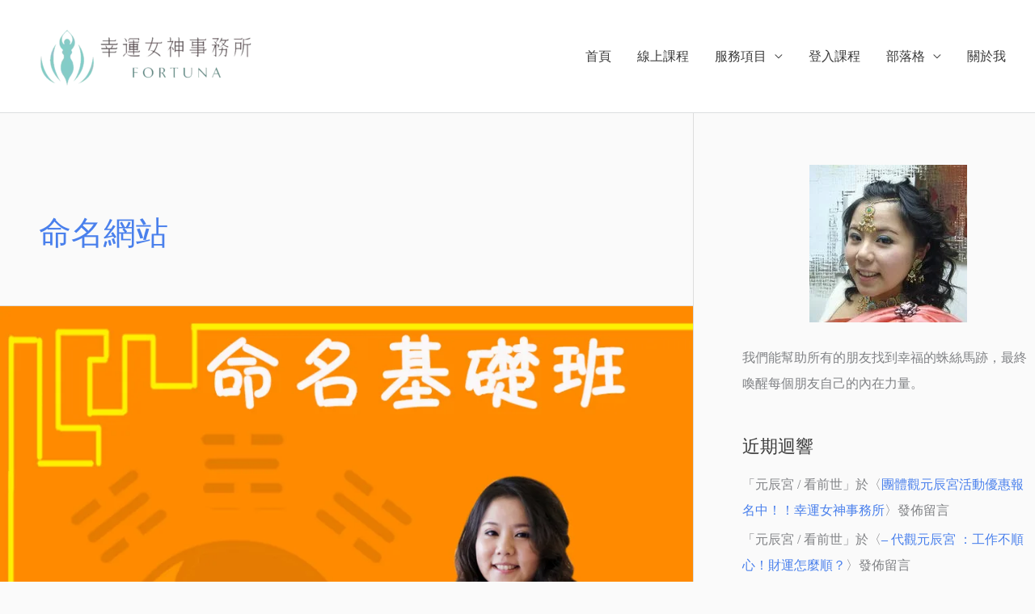

--- FILE ---
content_type: text/html; charset=UTF-8
request_url: https://umiocean.com/tag/%E5%91%BD%E5%90%8D%E7%B6%B2%E7%AB%99/
body_size: 34653
content:
<!DOCTYPE html><html dir="ltr" lang="zh-TW" prefix="og: https://ogp.me/ns#"><head><meta charset="UTF-8"><link rel="preconnect" href="https://fonts.gstatic.com/" crossorigin /><meta name="viewport" content="width=device-width, initial-scale=1"><link rel="profile" href="https://gmpg.org/xfn/11"><title>命名網站 | 幸運女神事務所 | 元辰宮｜前世今生｜塔羅占卜｜催眠</title><meta name="robots" content="max-image-preview:large" /><link rel="canonical" href="https://umiocean.com/tag/%e5%91%bd%e5%90%8d%e7%b6%b2%e7%ab%99/" /><meta name="generator" content="All in One SEO (AIOSEO) 4.9.1.1" /> <script type="application/ld+json" class="aioseo-schema">{"@context":"https:\/\/schema.org","@graph":[{"@type":"BreadcrumbList","@id":"https:\/\/umiocean.com\/tag\/%E5%91%BD%E5%90%8D%E7%B6%B2%E7%AB%99\/#breadcrumblist","itemListElement":[{"@type":"ListItem","@id":"https:\/\/umiocean.com#listItem","position":1,"name":"Home","item":"https:\/\/umiocean.com","nextItem":{"@type":"ListItem","@id":"https:\/\/umiocean.com\/tag\/%e5%91%bd%e5%90%8d%e7%b6%b2%e7%ab%99\/#listItem","name":"\u547d\u540d\u7db2\u7ad9"}},{"@type":"ListItem","@id":"https:\/\/umiocean.com\/tag\/%e5%91%bd%e5%90%8d%e7%b6%b2%e7%ab%99\/#listItem","position":2,"name":"\u547d\u540d\u7db2\u7ad9","previousItem":{"@type":"ListItem","@id":"https:\/\/umiocean.com#listItem","name":"Home"}}]},{"@type":"CollectionPage","@id":"https:\/\/umiocean.com\/tag\/%E5%91%BD%E5%90%8D%E7%B6%B2%E7%AB%99\/#collectionpage","url":"https:\/\/umiocean.com\/tag\/%E5%91%BD%E5%90%8D%E7%B6%B2%E7%AB%99\/","name":"\u547d\u540d\u7db2\u7ad9 | \u5e78\u904b\u5973\u795e\u4e8b\u52d9\u6240 | \u5143\u8fb0\u5bae\uff5c\u524d\u4e16\u4eca\u751f\uff5c\u5854\u7f85\u5360\u535c\uff5c\u50ac\u7720","inLanguage":"zh-TW","isPartOf":{"@id":"https:\/\/umiocean.com\/#website"},"breadcrumb":{"@id":"https:\/\/umiocean.com\/tag\/%E5%91%BD%E5%90%8D%E7%B6%B2%E7%AB%99\/#breadcrumblist"}},{"@type":"Organization","@id":"https:\/\/umiocean.com\/#organization","name":"\u5e78\u904b\u5973\u795e\u4e8b\u52d9\u6240 | \u5143\u8fb0\u5bae\uff5c\u524d\u4e16\u4eca\u751f\uff5c\u5854\u7f85\u5360\u535c\uff5c\u50ac\u7720","description":"\u5e6b\u4f60\u904b\u7528\u6f5b\u610f\u8b58\u8b93\u4f60\u5f97\u5230\u4f60\u60f3\u8981\u7684\u5e78\u798f\u986f\u5316\u6cd5\u3002\u6f5b\u610f\u8b58\uff5c\u5fc3\u60f3\u4e8b\u6210\uff5cNLP\uff5c\u50ac\u7720 | \u5e78\u904b\u5973\u795e\u4e8b\u52d9\u6240","url":"https:\/\/umiocean.com\/","logo":{"@type":"ImageObject","url":"https:\/\/umiocean.com\/wp-content\/uploads\/2025\/07\/CIRCLE.png","@id":"https:\/\/umiocean.com\/tag\/%E5%91%BD%E5%90%8D%E7%B6%B2%E7%AB%99\/#organizationLogo","width":568,"height":568,"caption":"LOGO-\u5e78\u904b\u5973\u795e\u4e8b\u52d9\u6240\u89c0\u5143\u8fb0\u5bae"},"image":{"@id":"https:\/\/umiocean.com\/tag\/%E5%91%BD%E5%90%8D%E7%B6%B2%E7%AB%99\/#organizationLogo"}},{"@type":"WebSite","@id":"https:\/\/umiocean.com\/#website","url":"https:\/\/umiocean.com\/","name":"\u5e78\u904b\u5973\u795e\u4e8b\u52d9\u6240 | \u5143\u8fb0\u5bae\uff5c\u524d\u4e16\u4eca\u751f\uff5c\u5854\u7f85\u5360\u535c\uff5c\u50ac\u7720","description":"\u5e6b\u4f60\u904b\u7528\u6f5b\u610f\u8b58\u8b93\u4f60\u5f97\u5230\u4f60\u60f3\u8981\u7684\u5e78\u798f\u986f\u5316\u6cd5\u3002\u6f5b\u610f\u8b58\uff5c\u5fc3\u60f3\u4e8b\u6210\uff5cNLP\uff5c\u50ac\u7720 | \u5e78\u904b\u5973\u795e\u4e8b\u52d9\u6240","inLanguage":"zh-TW","publisher":{"@id":"https:\/\/umiocean.com\/#organization"}}]}</script>  <script data-cfasync="false" data-pagespeed-no-defer>var gtm4wp_datalayer_name = "dataLayer";
	var dataLayer = dataLayer || [];</script> <link rel='dns-prefetch' href='//fonts.googleapis.com' /><link rel='dns-prefetch' href='//fonts.gstatic.com' /><link rel='dns-prefetch' href='//www.googletagmanager.com' /><link rel='dns-prefetch' href='//connect.facebook.net' /><link rel='dns-prefetch' href='//ajax.googleapis.com' /><link rel='preconnect' href='https://fonts.gstatic.com' /><link rel='preconnect' href='https://www.googletagmanager.com' /><link rel='preconnect' href='https://connect.facebook.net' /><link rel='preconnect' href='https://ajax.googleapis.com' /><link rel="alternate" type="application/rss+xml" title="訂閱《幸運女神事務所 | 元辰宮｜前世今生｜塔羅占卜｜催眠》&raquo; 資訊提供" href="https://umiocean.com/feed/" /><link rel="alternate" type="application/rss+xml" title="訂閱《幸運女神事務所 | 元辰宮｜前世今生｜塔羅占卜｜催眠》&raquo; 留言的資訊提供" href="https://umiocean.com/comments/feed/" /><link rel="alternate" type="application/rss+xml" title="訂閱《幸運女神事務所 | 元辰宮｜前世今生｜塔羅占卜｜催眠》&raquo; 標籤〈命名網站〉的資訊提供" href="https://umiocean.com/tag/%e5%91%bd%e5%90%8d%e7%b6%b2%e7%ab%99/feed/" /><style id='wp-img-auto-sizes-contain-inline-css'>img:is([sizes=auto i],[sizes^="auto," i]){contain-intrinsic-size:3000px 1500px}
/*# sourceURL=wp-img-auto-sizes-contain-inline-css */</style> <script>WebFontConfig={google:{families:["Lato:400,","Roboto:700,500,400&display=swap"]}};if ( typeof WebFont === "object" && typeof WebFont.load === "function" ) { WebFont.load( WebFontConfig ); }</script><script data-optimized="1" src="https://umiocean.com/wp-content/plugins/litespeed-cache/assets/js/webfontloader.min.js"></script><link data-optimized="2" rel="stylesheet" href="https://umiocean.com/wp-content/litespeed/css/5035312f6e2ca05732e8b9bba9682e8a.css?ver=dd9fb" /><style id='astra-theme-css-inline-css'>.ast-no-sidebar .entry-content .alignfull {margin-left: calc( -50vw + 50%);margin-right: calc( -50vw + 50%);max-width: 100vw;width: 100vw;}.ast-no-sidebar .entry-content .alignwide {margin-left: calc(-41vw + 50%);margin-right: calc(-41vw + 50%);max-width: unset;width: unset;}.ast-no-sidebar .entry-content .alignfull .alignfull,.ast-no-sidebar .entry-content .alignfull .alignwide,.ast-no-sidebar .entry-content .alignwide .alignfull,.ast-no-sidebar .entry-content .alignwide .alignwide,.ast-no-sidebar .entry-content .wp-block-column .alignfull,.ast-no-sidebar .entry-content .wp-block-column .alignwide{width: 100%;margin-left: auto;margin-right: auto;}.wp-block-gallery,.blocks-gallery-grid {margin: 0;}.wp-block-separator {max-width: 100px;}.wp-block-separator.is-style-wide,.wp-block-separator.is-style-dots {max-width: none;}.entry-content .has-2-columns .wp-block-column:first-child {padding-right: 10px;}.entry-content .has-2-columns .wp-block-column:last-child {padding-left: 10px;}@media (max-width: 782px) {.entry-content .wp-block-columns .wp-block-column {flex-basis: 100%;}.entry-content .has-2-columns .wp-block-column:first-child {padding-right: 0;}.entry-content .has-2-columns .wp-block-column:last-child {padding-left: 0;}}body .entry-content .wp-block-latest-posts {margin-left: 0;}body .entry-content .wp-block-latest-posts li {list-style: none;}.ast-no-sidebar .ast-container .entry-content .wp-block-latest-posts {margin-left: 0;}.ast-header-break-point .entry-content .alignwide {margin-left: auto;margin-right: auto;}.entry-content .blocks-gallery-item img {margin-bottom: auto;}.wp-block-pullquote {border-top: 4px solid #555d66;border-bottom: 4px solid #555d66;color: #40464d;}:root{--ast-post-nav-space:0;--ast-container-default-xlg-padding:6.67em;--ast-container-default-lg-padding:5.67em;--ast-container-default-slg-padding:4.34em;--ast-container-default-md-padding:3.34em;--ast-container-default-sm-padding:6.67em;--ast-container-default-xs-padding:2.4em;--ast-container-default-xxs-padding:1.4em;--ast-code-block-background:#EEEEEE;--ast-comment-inputs-background:#FAFAFA;--ast-normal-container-width:1920px;--ast-narrow-container-width:1000px;--ast-blog-title-font-weight:normal;--ast-blog-meta-weight:inherit;--ast-global-color-primary:var(--ast-global-color-5);--ast-global-color-secondary:var(--ast-global-color-4);--ast-global-color-alternate-background:var(--ast-global-color-7);--ast-global-color-subtle-background:var(--ast-global-color-6);--ast-bg-style-guide:#F8FAFC;--ast-shadow-style-guide:0px 0px 4px 0 #00000057;--ast-global-dark-bg-style:#fff;--ast-global-dark-lfs:#fbfbfb;--ast-widget-bg-color:#fafafa;--ast-wc-container-head-bg-color:#fbfbfb;--ast-title-layout-bg:#eeeeee;--ast-search-border-color:#e7e7e7;--ast-lifter-hover-bg:#e6e6e6;--ast-gallery-block-color:#000;--srfm-color-input-label:var(--ast-global-color-2);}html{font-size:100%;}a,.page-title{color:#4a80ec;}a:hover,a:focus{color:#004de5;}body,button,input,select,textarea,.ast-button,.ast-custom-button{font-family:'Lato',sans-serif;font-weight:400;font-size:16px;font-size:1rem;}blockquote{color:#000000;}h1,h2,h3,h4,h5,h6,.entry-content :where(h1,h2,h3,h4,h5,h6),.site-title,.site-title a{font-family:'Lato',sans-serif;font-weight:400;}.ast-site-identity .site-title a{color:#ffffff;}.site-title{font-size:35px;font-size:2.1875rem;display:none;}header .custom-logo-link img{max-width:322px;width:322px;}.astra-logo-svg{width:322px;}.site-header .site-description{font-size:15px;font-size:0.9375rem;display:none;}.entry-title{font-size:30px;font-size:1.875rem;}.archive .ast-article-post .ast-article-inner,.blog .ast-article-post .ast-article-inner,.archive .ast-article-post .ast-article-inner:hover,.blog .ast-article-post .ast-article-inner:hover{overflow:hidden;}h1,.entry-content :where(h1){font-size:48px;font-size:3rem;font-weight:700;font-family:'Roboto',sans-serif;line-height:1.4em;}h2,.entry-content :where(h2){font-size:30px;font-size:1.875rem;font-weight:500;font-family:'Roboto',sans-serif;line-height:1.3em;}h3,.entry-content :where(h3){font-size:20px;font-size:1.25rem;font-weight:400;font-family:'Roboto',sans-serif;line-height:1.3em;}h4,.entry-content :where(h4){font-size:18px;font-size:1.125rem;line-height:1.2em;font-weight:500;font-family:'Lato',sans-serif;}h5,.entry-content :where(h5){font-size:16px;font-size:1rem;line-height:1.2em;font-family:'Lato',sans-serif;}h6,.entry-content :where(h6){font-size:14px;font-size:0.875rem;line-height:1.25em;font-family:'Lato',sans-serif;}::selection{background-color:#004de5;color:#ffffff;}body,h1,h2,h3,h4,h5,h6,.entry-title a,.entry-content :where(h1,h2,h3,h4,h5,h6){color:#3a3a3a;}.tagcloud a:hover,.tagcloud a:focus,.tagcloud a.current-item{color:#ffffff;border-color:#4a80ec;background-color:#4a80ec;}input:focus,input[type="text"]:focus,input[type="email"]:focus,input[type="url"]:focus,input[type="password"]:focus,input[type="reset"]:focus,input[type="search"]:focus,textarea:focus{border-color:#4a80ec;}input[type="radio"]:checked,input[type=reset],input[type="checkbox"]:checked,input[type="checkbox"]:hover:checked,input[type="checkbox"]:focus:checked,input[type=range]::-webkit-slider-thumb{border-color:#4a80ec;background-color:#4a80ec;box-shadow:none;}.site-footer a:hover + .post-count,.site-footer a:focus + .post-count{background:#4a80ec;border-color:#4a80ec;}.single .nav-links .nav-previous,.single .nav-links .nav-next{color:#4a80ec;}.entry-meta,.entry-meta *{line-height:1.45;color:#4a80ec;}.entry-meta a:not(.ast-button):hover,.entry-meta a:not(.ast-button):hover *,.entry-meta a:not(.ast-button):focus,.entry-meta a:not(.ast-button):focus *,.page-links > .page-link,.page-links .page-link:hover,.post-navigation a:hover{color:#004de5;}#cat option,.secondary .calendar_wrap thead a,.secondary .calendar_wrap thead a:visited{color:#4a80ec;}.secondary .calendar_wrap #today,.ast-progress-val span{background:#4a80ec;}.secondary a:hover + .post-count,.secondary a:focus + .post-count{background:#4a80ec;border-color:#4a80ec;}.calendar_wrap #today > a{color:#ffffff;}.page-links .page-link,.single .post-navigation a{color:#4a80ec;}.ast-search-menu-icon .search-form button.search-submit{padding:0 4px;}.ast-search-menu-icon form.search-form{padding-right:0;}.ast-header-search .ast-search-menu-icon.ast-dropdown-active .search-form,.ast-header-search .ast-search-menu-icon.ast-dropdown-active .search-field:focus{transition:all 0.2s;}.search-form input.search-field:focus{outline:none;}.widget-title,.widget .wp-block-heading{font-size:22px;font-size:1.375rem;color:#3a3a3a;}#secondary,#secondary button,#secondary input,#secondary select,#secondary textarea{font-size:16px;font-size:1rem;}.ast-search-menu-icon.slide-search a:focus-visible:focus-visible,.astra-search-icon:focus-visible,#close:focus-visible,a:focus-visible,.ast-menu-toggle:focus-visible,.site .skip-link:focus-visible,.wp-block-loginout input:focus-visible,.wp-block-search.wp-block-search__button-inside .wp-block-search__inside-wrapper,.ast-header-navigation-arrow:focus-visible,.woocommerce .wc-proceed-to-checkout > .checkout-button:focus-visible,.woocommerce .woocommerce-MyAccount-navigation ul li a:focus-visible,.ast-orders-table__row .ast-orders-table__cell:focus-visible,.woocommerce .woocommerce-order-details .order-again > .button:focus-visible,.woocommerce .woocommerce-message a.button.wc-forward:focus-visible,.woocommerce #minus_qty:focus-visible,.woocommerce #plus_qty:focus-visible,a#ast-apply-coupon:focus-visible,.woocommerce .woocommerce-info a:focus-visible,.woocommerce .astra-shop-summary-wrap a:focus-visible,.woocommerce a.wc-forward:focus-visible,#ast-apply-coupon:focus-visible,.woocommerce-js .woocommerce-mini-cart-item a.remove:focus-visible,#close:focus-visible,.button.search-submit:focus-visible,#search_submit:focus,.normal-search:focus-visible,.ast-header-account-wrap:focus-visible,.woocommerce .ast-on-card-button.ast-quick-view-trigger:focus,.astra-cart-drawer-close:focus,.ast-single-variation:focus,.ast-woocommerce-product-gallery__image:focus,.ast-button:focus,.woocommerce-product-gallery--with-images [data-controls="prev"]:focus-visible,.woocommerce-product-gallery--with-images [data-controls="next"]:focus-visible{outline-style:dotted;outline-color:inherit;outline-width:thin;}input:focus,input[type="text"]:focus,input[type="email"]:focus,input[type="url"]:focus,input[type="password"]:focus,input[type="reset"]:focus,input[type="search"]:focus,input[type="number"]:focus,textarea:focus,.wp-block-search__input:focus,[data-section="section-header-mobile-trigger"] .ast-button-wrap .ast-mobile-menu-trigger-minimal:focus,.ast-mobile-popup-drawer.active .menu-toggle-close:focus,.woocommerce-ordering select.orderby:focus,#ast-scroll-top:focus,#coupon_code:focus,.woocommerce-page #comment:focus,.woocommerce #reviews #respond input#submit:focus,.woocommerce a.add_to_cart_button:focus,.woocommerce .button.single_add_to_cart_button:focus,.woocommerce .woocommerce-cart-form button:focus,.woocommerce .woocommerce-cart-form__cart-item .quantity .qty:focus,.woocommerce .woocommerce-billing-fields .woocommerce-billing-fields__field-wrapper .woocommerce-input-wrapper > .input-text:focus,.woocommerce #order_comments:focus,.woocommerce #place_order:focus,.woocommerce .woocommerce-address-fields .woocommerce-address-fields__field-wrapper .woocommerce-input-wrapper > .input-text:focus,.woocommerce .woocommerce-MyAccount-content form button:focus,.woocommerce .woocommerce-MyAccount-content .woocommerce-EditAccountForm .woocommerce-form-row .woocommerce-Input.input-text:focus,.woocommerce .ast-woocommerce-container .woocommerce-pagination ul.page-numbers li a:focus,body #content .woocommerce form .form-row .select2-container--default .select2-selection--single:focus,#ast-coupon-code:focus,.woocommerce.woocommerce-js .quantity input[type=number]:focus,.woocommerce-js .woocommerce-mini-cart-item .quantity input[type=number]:focus,.woocommerce p#ast-coupon-trigger:focus{border-style:dotted;border-color:inherit;border-width:thin;}input{outline:none;}.woocommerce-js input[type=text]:focus,.woocommerce-js input[type=email]:focus,.woocommerce-js textarea:focus,input[type=number]:focus,.comments-area textarea#comment:focus,.comments-area textarea#comment:active,.comments-area .ast-comment-formwrap input[type="text"]:focus,.comments-area .ast-comment-formwrap input[type="text"]:active{outline-style:unset;outline-color:inherit;outline-width:thin;}.main-header-menu .menu-link,.ast-header-custom-item a{color:#3a3a3a;}.main-header-menu .menu-item:hover > .menu-link,.main-header-menu .menu-item:hover > .ast-menu-toggle,.main-header-menu .ast-masthead-custom-menu-items a:hover,.main-header-menu .menu-item.focus > .menu-link,.main-header-menu .menu-item.focus > .ast-menu-toggle,.main-header-menu .current-menu-item > .menu-link,.main-header-menu .current-menu-ancestor > .menu-link,.main-header-menu .current-menu-item > .ast-menu-toggle,.main-header-menu .current-menu-ancestor > .ast-menu-toggle{color:#4a80ec;}.header-main-layout-3 .ast-main-header-bar-alignment{margin-right:auto;}.header-main-layout-2 .site-header-section-left .ast-site-identity{text-align:left;}.site-logo-img img{ transition:all 0.2s linear;}body .ast-oembed-container *{position:absolute;top:0;width:100%;height:100%;left:0;}body .wp-block-embed-pocket-casts .ast-oembed-container *{position:unset;}.ast-header-break-point .ast-mobile-menu-buttons-minimal.menu-toggle{background:transparent;color:#ffffff;}.ast-header-break-point .ast-mobile-menu-buttons-outline.menu-toggle{background:transparent;border:1px solid #ffffff;color:#ffffff;}.ast-header-break-point .ast-mobile-menu-buttons-fill.menu-toggle{background:#ffffff;color:#000000;}.ast-single-post-featured-section + article {margin-top: 2em;}.site-content .ast-single-post-featured-section img {width: 100%;overflow: hidden;object-fit: cover;}.site > .ast-single-related-posts-container {margin-top: 0;}@media (min-width: 769px) {.ast-desktop .ast-container--narrow {max-width: var(--ast-narrow-container-width);margin: 0 auto;}}.ast-page-builder-template .hentry {margin: 0;}.ast-page-builder-template .site-content > .ast-container {max-width: 100%;padding: 0;}.ast-page-builder-template .site .site-content #primary {padding: 0;margin: 0;}.ast-page-builder-template .no-results {text-align: center;margin: 4em auto;}.ast-page-builder-template .ast-pagination {padding: 2em;}.ast-page-builder-template .entry-header.ast-no-title.ast-no-thumbnail {margin-top: 0;}.ast-page-builder-template .entry-header.ast-header-without-markup {margin-top: 0;margin-bottom: 0;}.ast-page-builder-template .entry-header.ast-no-title.ast-no-meta {margin-bottom: 0;}.ast-page-builder-template.single .post-navigation {padding-bottom: 2em;}.ast-page-builder-template.single-post .site-content > .ast-container {max-width: 100%;}.ast-page-builder-template .entry-header {margin-top: 4em;margin-left: auto;margin-right: auto;padding-left: 20px;padding-right: 20px;}.single.ast-page-builder-template .entry-header {padding-left: 20px;padding-right: 20px;}.ast-page-builder-template .ast-archive-description {margin: 4em auto 0;padding-left: 20px;padding-right: 20px;}.ast-page-builder-template.ast-no-sidebar .entry-content .alignwide {margin-left: 0;margin-right: 0;}#secondary {margin: 4em 0 2.5em;word-break: break-word;line-height: 2;}#secondary li {margin-bottom: 0.25em;}#secondary li:last-child {margin-bottom: 0;}@media (max-width: 768px) {.js_active .ast-plain-container.ast-single-post #secondary {margin-top: 1.5em;}}.ast-separate-container.ast-two-container #secondary .widget {background-color: #fff;padding: 2em;margin-bottom: 2em;}@media (min-width: 993px) {.ast-left-sidebar #secondary {padding-right: 60px;}.ast-right-sidebar #secondary {padding-left: 60px;}}@media (max-width: 993px) {.ast-right-sidebar #secondary {padding-left: 30px;}.ast-left-sidebar #secondary {padding-right: 30px;}}.ast-small-footer{color:#ffffff;}.ast-small-footer > .ast-footer-overlay{background-color:#01070a;;}.footer-adv .footer-adv-overlay{border-top-style:solid;border-top-width:0px;border-top-color:#7a7a7a;}.footer-adv-overlay{background-color:#0098af;;}.wp-block-buttons.aligncenter{justify-content:center;}.ast-left-sidebar.ast-single-post #primary,.ast-right-sidebar.ast-single-post #primary,.ast-separate-container.ast-single-post.ast-right-sidebar #primary,.ast-separate-container.ast-single-post.ast-left-sidebar #primary,.ast-separate-container.ast-single-post #primary,.ast-narrow-container.ast-single-post #primary{padding-left:40px;padding-right:40px;}@media (max-width:782px){.entry-content .wp-block-columns .wp-block-column{margin-left:0px;}}.wp-block-image.aligncenter{margin-left:auto;margin-right:auto;}.wp-block-table.aligncenter{margin-left:auto;margin-right:auto;}.wp-block-buttons .wp-block-button.is-style-outline .wp-block-button__link.wp-element-button,.ast-outline-button,.wp-block-uagb-buttons-child .uagb-buttons-repeater.ast-outline-button{border-color:#0984e3;border-top-width:2px;border-right-width:2px;border-bottom-width:2px;border-left-width:2px;font-family:inherit;font-weight:inherit;line-height:1em;border-top-left-radius:50px;border-top-right-radius:50px;border-bottom-right-radius:50px;border-bottom-left-radius:50px;}.wp-block-button.is-style-outline .wp-block-button__link:hover,.wp-block-buttons .wp-block-button.is-style-outline .wp-block-button__link:focus,.wp-block-buttons .wp-block-button.is-style-outline > .wp-block-button__link:not(.has-text-color):hover,.wp-block-buttons .wp-block-button.wp-block-button__link.is-style-outline:not(.has-text-color):hover,.ast-outline-button:hover,.ast-outline-button:focus,.wp-block-uagb-buttons-child .uagb-buttons-repeater.ast-outline-button:hover,.wp-block-uagb-buttons-child .uagb-buttons-repeater.ast-outline-button:focus{background-color:#4a80ec;}.wp-block-button .wp-block-button__link.wp-element-button.is-style-outline:not(.has-background),.wp-block-button.is-style-outline>.wp-block-button__link.wp-element-button:not(.has-background),.ast-outline-button{background-color:#0984e3;}.entry-content[data-ast-blocks-layout] > figure{margin-bottom:1em;}.review-rating{display:flex;align-items:center;order:2;}@media (max-width:768px){.ast-left-sidebar #content > .ast-container{display:flex;flex-direction:column-reverse;width:100%;}.ast-separate-container .ast-article-post,.ast-separate-container .ast-article-single{padding:1.5em 2.14em;}.ast-author-box img.avatar{margin:20px 0 0 0;}}@media (max-width:768px){#secondary.secondary{padding-top:0;}.ast-separate-container.ast-right-sidebar #secondary{padding-left:1em;padding-right:1em;}.ast-separate-container.ast-two-container #secondary{padding-left:0;padding-right:0;}.ast-page-builder-template .entry-header #secondary,.ast-page-builder-template #secondary{margin-top:1.5em;}}@media (max-width:768px){.ast-right-sidebar #primary{padding-right:0;}.ast-page-builder-template.ast-left-sidebar #secondary,.ast-page-builder-template.ast-right-sidebar #secondary{padding-right:20px;padding-left:20px;}.ast-right-sidebar #secondary,.ast-left-sidebar #primary{padding-left:0;}.ast-left-sidebar #secondary{padding-right:0;}}@media (min-width:769px){.ast-separate-container.ast-right-sidebar #primary,.ast-separate-container.ast-left-sidebar #primary{border:0;}.search-no-results.ast-separate-container #primary{margin-bottom:4em;}}@media (min-width:769px){.ast-right-sidebar #primary{border-right:1px solid var(--ast-border-color);}.ast-left-sidebar #primary{border-left:1px solid var(--ast-border-color);}.ast-right-sidebar #secondary{border-left:1px solid var(--ast-border-color);margin-left:-1px;}.ast-left-sidebar #secondary{border-right:1px solid var(--ast-border-color);margin-right:-1px;}.ast-separate-container.ast-two-container.ast-right-sidebar #secondary{padding-left:30px;padding-right:0;}.ast-separate-container.ast-two-container.ast-left-sidebar #secondary{padding-right:30px;padding-left:0;}.ast-separate-container.ast-right-sidebar #secondary,.ast-separate-container.ast-left-sidebar #secondary{border:0;margin-left:auto;margin-right:auto;}.ast-separate-container.ast-two-container #secondary .widget:last-child{margin-bottom:0;}}.menu-toggle,button,.ast-button,.ast-custom-button,.button,input#submit,input[type="button"],input[type="submit"],input[type="reset"]{color:#ffffff;border-color:#0984e3;background-color:#0984e3;border-top-left-radius:50px;border-top-right-radius:50px;border-bottom-right-radius:50px;border-bottom-left-radius:50px;padding-top:12px;padding-right:30px;padding-bottom:12px;padding-left:30px;font-family:inherit;font-weight:inherit;}button:focus,.menu-toggle:hover,button:hover,.ast-button:hover,.ast-custom-button:hover .button:hover,.ast-custom-button:hover,input[type=reset]:hover,input[type=reset]:focus,input#submit:hover,input#submit:focus,input[type="button"]:hover,input[type="button"]:focus,input[type="submit"]:hover,input[type="submit"]:focus{color:#ffffff;background-color:#4a80ec;border-color:#4a80ec;}@media (max-width:768px){.ast-mobile-header-stack .main-header-bar .ast-search-menu-icon{display:inline-block;}.ast-header-break-point.ast-header-custom-item-outside .ast-mobile-header-stack .main-header-bar .ast-search-icon{margin:0;}.ast-comment-avatar-wrap img{max-width:2.5em;}.ast-comment-meta{padding:0 1.8888em 1.3333em;}.ast-separate-container .ast-comment-list li.depth-1{padding:1.5em 2.14em;}.ast-separate-container .comment-respond{padding:2em 2.14em;}}@media (min-width:544px){.ast-container{max-width:100%;}}@media (max-width:544px){.ast-separate-container .ast-article-post,.ast-separate-container .ast-article-single,.ast-separate-container .comments-title,.ast-separate-container .ast-archive-description{padding:1.5em 1em;}.ast-separate-container #content .ast-container{padding-left:0.54em;padding-right:0.54em;}.ast-separate-container .ast-comment-list .bypostauthor{padding:.5em;}.ast-search-menu-icon.ast-dropdown-active .search-field{width:170px;}.ast-separate-container #secondary{padding-top:0;}.ast-separate-container.ast-two-container #secondary .widget{margin-bottom:1.5em;padding-left:1em;padding-right:1em;}.site-branding img,.site-header .site-logo-img .custom-logo-link img{max-width:100%;}} #ast-mobile-header .ast-site-header-cart-li a{pointer-events:none;}@media (min-width:545px){.ast-page-builder-template .comments-area,.single.ast-page-builder-template .entry-header,.single.ast-page-builder-template .post-navigation,.single.ast-page-builder-template .ast-single-related-posts-container{max-width:1960px;margin-left:auto;margin-right:auto;}}body,.ast-separate-container{background-color:#fafafa;}.ast-no-sidebar.ast-separate-container .entry-content .alignfull {margin-left: -6.67em;margin-right: -6.67em;width: auto;}@media (max-width: 1200px) {.ast-no-sidebar.ast-separate-container .entry-content .alignfull {margin-left: -2.4em;margin-right: -2.4em;}}@media (max-width: 768px) {.ast-no-sidebar.ast-separate-container .entry-content .alignfull {margin-left: -2.14em;margin-right: -2.14em;}}@media (max-width: 544px) {.ast-no-sidebar.ast-separate-container .entry-content .alignfull {margin-left: -1em;margin-right: -1em;}}.ast-no-sidebar.ast-separate-container .entry-content .alignwide {margin-left: -20px;margin-right: -20px;}.ast-no-sidebar.ast-separate-container .entry-content .wp-block-column .alignfull,.ast-no-sidebar.ast-separate-container .entry-content .wp-block-column .alignwide {margin-left: auto;margin-right: auto;width: 100%;}@media (max-width:768px){.site-title{display:none;}.site-header .site-description{display:none;}h1,.entry-content :where(h1){font-size:30px;}h2,.entry-content :where(h2){font-size:25px;}h3,.entry-content :where(h3){font-size:20px;}}@media (max-width:544px){.site-title{display:none;}.site-header .site-description{display:none;}h1,.entry-content :where(h1){font-size:22px;}h2,.entry-content :where(h2){font-size:25px;}h3,.entry-content :where(h3){font-size:20px;}header .custom-logo-link img,.ast-header-break-point .site-branding img,.ast-header-break-point .custom-logo-link img{max-width:90px;width:90px;}.astra-logo-svg{width:90px;}.ast-header-break-point .site-logo-img .custom-mobile-logo-link img{max-width:90px;}}@media (max-width:768px){html{font-size:91.2%;}}@media (max-width:544px){html{font-size:91.2%;}}@media (min-width:769px){.ast-container{max-width:1960px;}}@font-face {font-family: "Astra";src: url(https://umiocean.com/wp-content/themes/astra/assets/fonts/astra.woff) format("woff"),url(https://umiocean.com/wp-content/themes/astra/assets/fonts/astra.ttf) format("truetype"),url(https://umiocean.com/wp-content/themes/astra/assets/fonts/astra.svg#astra) format("svg");font-weight: normal;font-style: normal;font-display: fallback;}@media (max-width:768px) {.main-header-bar .main-header-bar-navigation{display:none;}}@media (min-width:769px){.single-post .site-content > .ast-container{max-width:768px;}}.ast-blog-layout-classic-grid .ast-article-inner{box-shadow:0px 6px 15px -2px rgba(16,24,40,0.05);}.ast-separate-container .ast-blog-layout-classic-grid .ast-article-inner,.ast-plain-container .ast-blog-layout-classic-grid .ast-article-inner{height:100%;}.ast-blog-layout-6-grid .ast-blog-featured-section:before { content: ""; }.cat-links.badge a,.tags-links.badge a {padding: 4px 8px;border-radius: 3px;font-weight: 400;}.cat-links.underline a,.tags-links.underline a{text-decoration: underline;}.ast-desktop .main-header-menu.submenu-with-border .sub-menu,.ast-desktop .main-header-menu.submenu-with-border .astra-full-megamenu-wrapper{border-color:#adadad;}.ast-desktop .main-header-menu.submenu-with-border .sub-menu{border-style:solid;}.ast-desktop .main-header-menu.submenu-with-border .sub-menu .sub-menu{top:-0px;}.ast-desktop .main-header-menu.submenu-with-border .sub-menu .menu-link,.ast-desktop .main-header-menu.submenu-with-border .children .menu-link{border-bottom-width:1px;border-style:solid;border-color:rgba(39,44,108,0.15);}@media (min-width:769px){.main-header-menu .sub-menu .menu-item.ast-left-align-sub-menu:hover > .sub-menu,.main-header-menu .sub-menu .menu-item.ast-left-align-sub-menu.focus > .sub-menu{margin-left:-0px;}}.ast-small-footer{border-top-style:solid;border-top-width:0px;border-top-color:rgba(9,132,227,0.62);}.site .comments-area{padding-bottom:3em;}.ast-header-break-point.ast-header-custom-item-inside .main-header-bar .main-header-bar-navigation .ast-search-icon {display: none;}.ast-header-break-point.ast-header-custom-item-inside .main-header-bar .ast-search-menu-icon .search-form {padding: 0;display: block;overflow: hidden;}.ast-header-break-point .ast-header-custom-item .widget:last-child {margin-bottom: 1em;}.ast-header-custom-item .widget {margin: 0.5em;display: inline-block;vertical-align: middle;}.ast-header-custom-item .widget p {margin-bottom: 0;}.ast-header-custom-item .widget li {width: auto;}.ast-header-custom-item-inside .button-custom-menu-item .menu-link {display: none;}.ast-header-custom-item-inside.ast-header-break-point .button-custom-menu-item .ast-custom-button-link {display: none;}.ast-header-custom-item-inside.ast-header-break-point .button-custom-menu-item .menu-link {display: block;}.ast-header-break-point.ast-header-custom-item-outside .main-header-bar .ast-search-icon {margin-right: 1em;}.ast-header-break-point.ast-header-custom-item-inside .main-header-bar .ast-search-menu-icon .search-field,.ast-header-break-point.ast-header-custom-item-inside .main-header-bar .ast-search-menu-icon.ast-inline-search .search-field {width: 100%;padding-right: 5.5em;}.ast-header-break-point.ast-header-custom-item-inside .main-header-bar .ast-search-menu-icon .search-submit {display: block;position: absolute;height: 100%;top: 0;right: 0;padding: 0 1em;border-radius: 0;}.ast-header-break-point .ast-header-custom-item .ast-masthead-custom-menu-items {padding-left: 20px;padding-right: 20px;margin-bottom: 1em;margin-top: 1em;}.ast-header-custom-item-inside.ast-header-break-point .button-custom-menu-item {padding-left: 0;padding-right: 0;margin-top: 0;margin-bottom: 0;}.astra-icon-down_arrow::after {content: "\e900";font-family: Astra;}.astra-icon-close::after {content: "\e5cd";font-family: Astra;}.astra-icon-drag_handle::after {content: "\e25d";font-family: Astra;}.astra-icon-format_align_justify::after {content: "\e235";font-family: Astra;}.astra-icon-menu::after {content: "\e5d2";font-family: Astra;}.astra-icon-reorder::after {content: "\e8fe";font-family: Astra;}.astra-icon-search::after {content: "\e8b6";font-family: Astra;}.astra-icon-zoom_in::after {content: "\e56b";font-family: Astra;}.astra-icon-check-circle::after {content: "\e901";font-family: Astra;}.astra-icon-shopping-cart::after {content: "\f07a";font-family: Astra;}.astra-icon-shopping-bag::after {content: "\f290";font-family: Astra;}.astra-icon-shopping-basket::after {content: "\f291";font-family: Astra;}.astra-icon-circle-o::after {content: "\e903";font-family: Astra;}.astra-icon-certificate::after {content: "\e902";font-family: Astra;}blockquote {padding: 1.2em;}:root .has-ast-global-color-0-color{color:var(--ast-global-color-0);}:root .has-ast-global-color-0-background-color{background-color:var(--ast-global-color-0);}:root .wp-block-button .has-ast-global-color-0-color{color:var(--ast-global-color-0);}:root .wp-block-button .has-ast-global-color-0-background-color{background-color:var(--ast-global-color-0);}:root .has-ast-global-color-1-color{color:var(--ast-global-color-1);}:root .has-ast-global-color-1-background-color{background-color:var(--ast-global-color-1);}:root .wp-block-button .has-ast-global-color-1-color{color:var(--ast-global-color-1);}:root .wp-block-button .has-ast-global-color-1-background-color{background-color:var(--ast-global-color-1);}:root .has-ast-global-color-2-color{color:var(--ast-global-color-2);}:root .has-ast-global-color-2-background-color{background-color:var(--ast-global-color-2);}:root .wp-block-button .has-ast-global-color-2-color{color:var(--ast-global-color-2);}:root .wp-block-button .has-ast-global-color-2-background-color{background-color:var(--ast-global-color-2);}:root .has-ast-global-color-3-color{color:var(--ast-global-color-3);}:root .has-ast-global-color-3-background-color{background-color:var(--ast-global-color-3);}:root .wp-block-button .has-ast-global-color-3-color{color:var(--ast-global-color-3);}:root .wp-block-button .has-ast-global-color-3-background-color{background-color:var(--ast-global-color-3);}:root .has-ast-global-color-4-color{color:var(--ast-global-color-4);}:root .has-ast-global-color-4-background-color{background-color:var(--ast-global-color-4);}:root .wp-block-button .has-ast-global-color-4-color{color:var(--ast-global-color-4);}:root .wp-block-button .has-ast-global-color-4-background-color{background-color:var(--ast-global-color-4);}:root .has-ast-global-color-5-color{color:var(--ast-global-color-5);}:root .has-ast-global-color-5-background-color{background-color:var(--ast-global-color-5);}:root .wp-block-button .has-ast-global-color-5-color{color:var(--ast-global-color-5);}:root .wp-block-button .has-ast-global-color-5-background-color{background-color:var(--ast-global-color-5);}:root .has-ast-global-color-6-color{color:var(--ast-global-color-6);}:root .has-ast-global-color-6-background-color{background-color:var(--ast-global-color-6);}:root .wp-block-button .has-ast-global-color-6-color{color:var(--ast-global-color-6);}:root .wp-block-button .has-ast-global-color-6-background-color{background-color:var(--ast-global-color-6);}:root .has-ast-global-color-7-color{color:var(--ast-global-color-7);}:root .has-ast-global-color-7-background-color{background-color:var(--ast-global-color-7);}:root .wp-block-button .has-ast-global-color-7-color{color:var(--ast-global-color-7);}:root .wp-block-button .has-ast-global-color-7-background-color{background-color:var(--ast-global-color-7);}:root .has-ast-global-color-8-color{color:var(--ast-global-color-8);}:root .has-ast-global-color-8-background-color{background-color:var(--ast-global-color-8);}:root .wp-block-button .has-ast-global-color-8-color{color:var(--ast-global-color-8);}:root .wp-block-button .has-ast-global-color-8-background-color{background-color:var(--ast-global-color-8);}:root{--ast-global-color-0:#0170B9;--ast-global-color-1:#3a3a3a;--ast-global-color-2:#3a3a3a;--ast-global-color-3:#4B4F58;--ast-global-color-4:#F5F5F5;--ast-global-color-5:#FFFFFF;--ast-global-color-6:#E5E5E5;--ast-global-color-7:#424242;--ast-global-color-8:#000000;}:root {--ast-border-color : #dddddd;}.ast-archive-entry-banner {-js-display: flex;display: flex;flex-direction: column;justify-content: center;text-align: center;position: relative;background: var(--ast-title-layout-bg);}.ast-archive-entry-banner[data-banner-width-type="custom"] {margin: 0 auto;width: 100%;}.ast-archive-entry-banner[data-banner-layout="layout-1"] {background: inherit;padding: 20px 0;text-align: left;}body.archive .ast-archive-description{max-width:1920px;width:100%;text-align:left;padding-top:3em;padding-right:3em;padding-bottom:3em;padding-left:3em;}body.archive .ast-archive-description .ast-archive-title,body.archive .ast-archive-description .ast-archive-title *{font-size:40px;font-size:2.5rem;}body.archive .ast-archive-description > *:not(:last-child){margin-bottom:10px;}@media (max-width:768px){body.archive .ast-archive-description{text-align:left;}}@media (max-width:544px){body.archive .ast-archive-description{text-align:left;}}.ast-breadcrumbs .trail-browse,.ast-breadcrumbs .trail-items,.ast-breadcrumbs .trail-items li{display:inline-block;margin:0;padding:0;border:none;background:inherit;text-indent:0;text-decoration:none;}.ast-breadcrumbs .trail-browse{font-size:inherit;font-style:inherit;font-weight:inherit;color:inherit;}.ast-breadcrumbs .trail-items{list-style:none;}.trail-items li::after{padding:0 0.3em;content:"\00bb";}.trail-items li:last-of-type::after{display:none;}h1,h2,h3,h4,h5,h6,.entry-content :where(h1,h2,h3,h4,h5,h6){color:var(--ast-global-color-2);}.elementor-posts-container [CLASS*="ast-width-"]{width:100%;}.elementor-template-full-width .ast-container{display:block;}.elementor-screen-only,.screen-reader-text,.screen-reader-text span,.ui-helper-hidden-accessible{top:0 !important;}@media (max-width:544px){.elementor-element .elementor-wc-products .woocommerce[class*="columns-"] ul.products li.product{width:auto;margin:0;}.elementor-element .woocommerce .woocommerce-result-count{float:none;}}.ast-header-break-point .main-header-bar{border-bottom-width:1px;border-bottom-color:#dbdee0;}@media (min-width:769px){.main-header-bar{border-bottom-width:1px;border-bottom-color:#dbdee0;}}@media (min-width:769px){#primary{width:67%;}#secondary{width:33%;}}.main-header-menu .menu-item, #astra-footer-menu .menu-item, .main-header-bar .ast-masthead-custom-menu-items{-js-display:flex;display:flex;-webkit-box-pack:center;-webkit-justify-content:center;-moz-box-pack:center;-ms-flex-pack:center;justify-content:center;-webkit-box-orient:vertical;-webkit-box-direction:normal;-webkit-flex-direction:column;-moz-box-orient:vertical;-moz-box-direction:normal;-ms-flex-direction:column;flex-direction:column;}.main-header-menu > .menu-item > .menu-link, #astra-footer-menu > .menu-item > .menu-link{height:100%;-webkit-box-align:center;-webkit-align-items:center;-moz-box-align:center;-ms-flex-align:center;align-items:center;-js-display:flex;display:flex;}.ast-primary-menu-disabled .main-header-bar .ast-masthead-custom-menu-items{flex:unset;}.header-main-layout-1 .ast-flex.main-header-container, .header-main-layout-3 .ast-flex.main-header-container{-webkit-align-content:center;-ms-flex-line-pack:center;align-content:center;-webkit-box-align:center;-webkit-align-items:center;-moz-box-align:center;-ms-flex-align:center;align-items:center;}.main-header-menu .sub-menu .menu-item.menu-item-has-children > .menu-link:after{position:absolute;right:1em;top:50%;transform:translate(0,-50%) rotate(270deg);}.ast-header-break-point .main-header-bar .main-header-bar-navigation .page_item_has_children > .ast-menu-toggle::before, .ast-header-break-point .main-header-bar .main-header-bar-navigation .menu-item-has-children > .ast-menu-toggle::before, .ast-mobile-popup-drawer .main-header-bar-navigation .menu-item-has-children>.ast-menu-toggle::before, .ast-header-break-point .ast-mobile-header-wrap .main-header-bar-navigation .menu-item-has-children > .ast-menu-toggle::before{font-weight:bold;content:"\e900";font-family:Astra;text-decoration:inherit;display:inline-block;}.ast-header-break-point .main-navigation ul.sub-menu .menu-item .menu-link:before{content:"\e900";font-family:Astra;font-size:.65em;text-decoration:inherit;display:inline-block;transform:translate(0, -2px) rotateZ(270deg);margin-right:5px;}.widget_search .search-form:after{font-family:Astra;font-size:1.2em;font-weight:normal;content:"\e8b6";position:absolute;top:50%;right:15px;transform:translate(0, -50%);}.astra-search-icon::before{content:"\e8b6";font-family:Astra;font-style:normal;font-weight:normal;text-decoration:inherit;text-align:center;-webkit-font-smoothing:antialiased;-moz-osx-font-smoothing:grayscale;z-index:3;}.main-header-bar .main-header-bar-navigation .page_item_has_children > a:after, .main-header-bar .main-header-bar-navigation .menu-item-has-children > a:after, .menu-item-has-children .ast-header-navigation-arrow:after{content:"\e900";display:inline-block;font-family:Astra;font-size:.6rem;font-weight:bold;text-rendering:auto;-webkit-font-smoothing:antialiased;-moz-osx-font-smoothing:grayscale;margin-left:10px;line-height:normal;}.menu-item-has-children .sub-menu .ast-header-navigation-arrow:after{margin-left:0;}.ast-mobile-popup-drawer .main-header-bar-navigation .ast-submenu-expanded>.ast-menu-toggle::before{transform:rotateX(180deg);}.ast-header-break-point .main-header-bar-navigation .menu-item-has-children > .menu-link:after{display:none;}@media (min-width:769px){.ast-builder-menu .main-navigation > ul > li:last-child a{margin-right:0;}}.ast-separate-container .ast-article-inner{background-color:transparent;background-image:none;}.ast-separate-container .ast-article-post{background-color:var(--ast-global-color-5);}@media (max-width:768px){.ast-separate-container .ast-article-post{background-color:var(--ast-global-color-5);}}@media (max-width:544px){.ast-separate-container .ast-article-post{background-color:var(--ast-global-color-5);}}.ast-separate-container .ast-article-single:not(.ast-related-post), .woocommerce.ast-separate-container .ast-woocommerce-container, .ast-separate-container .error-404, .ast-separate-container .no-results, .single.ast-separate-container  .ast-author-meta, .ast-separate-container .related-posts-title-wrapper, .ast-separate-container .comments-count-wrapper, .ast-box-layout.ast-plain-container .site-content, .ast-padded-layout.ast-plain-container .site-content, .ast-separate-container .ast-archive-description, .ast-separate-container .comments-area .comment-respond, .ast-separate-container .comments-area .ast-comment-list li, .ast-separate-container .comments-area .comments-title{background-color:var(--ast-global-color-5);}@media (max-width:768px){.ast-separate-container .ast-article-single:not(.ast-related-post), .woocommerce.ast-separate-container .ast-woocommerce-container, .ast-separate-container .error-404, .ast-separate-container .no-results, .single.ast-separate-container  .ast-author-meta, .ast-separate-container .related-posts-title-wrapper, .ast-separate-container .comments-count-wrapper, .ast-box-layout.ast-plain-container .site-content, .ast-padded-layout.ast-plain-container .site-content, .ast-separate-container .ast-archive-description{background-color:var(--ast-global-color-5);}}@media (max-width:544px){.ast-separate-container .ast-article-single:not(.ast-related-post), .woocommerce.ast-separate-container .ast-woocommerce-container, .ast-separate-container .error-404, .ast-separate-container .no-results, .single.ast-separate-container  .ast-author-meta, .ast-separate-container .related-posts-title-wrapper, .ast-separate-container .comments-count-wrapper, .ast-box-layout.ast-plain-container .site-content, .ast-padded-layout.ast-plain-container .site-content, .ast-separate-container .ast-archive-description{background-color:var(--ast-global-color-5);}}.ast-separate-container.ast-two-container #secondary .widget{background-color:var(--ast-global-color-5);}@media (max-width:768px){.ast-separate-container.ast-two-container #secondary .widget{background-color:var(--ast-global-color-5);}}@media (max-width:544px){.ast-separate-container.ast-two-container #secondary .widget{background-color:var(--ast-global-color-5);}}:root{--e-global-color-astglobalcolor0:#0170B9;--e-global-color-astglobalcolor1:#3a3a3a;--e-global-color-astglobalcolor2:#3a3a3a;--e-global-color-astglobalcolor3:#4B4F58;--e-global-color-astglobalcolor4:#F5F5F5;--e-global-color-astglobalcolor5:#FFFFFF;--e-global-color-astglobalcolor6:#E5E5E5;--e-global-color-astglobalcolor7:#424242;--e-global-color-astglobalcolor8:#000000;}
/*# sourceURL=astra-theme-css-inline-css */</style><style id='global-styles-inline-css'>:root{--wp--preset--aspect-ratio--square: 1;--wp--preset--aspect-ratio--4-3: 4/3;--wp--preset--aspect-ratio--3-4: 3/4;--wp--preset--aspect-ratio--3-2: 3/2;--wp--preset--aspect-ratio--2-3: 2/3;--wp--preset--aspect-ratio--16-9: 16/9;--wp--preset--aspect-ratio--9-16: 9/16;--wp--preset--color--black: #000000;--wp--preset--color--cyan-bluish-gray: #abb8c3;--wp--preset--color--white: #ffffff;--wp--preset--color--pale-pink: #f78da7;--wp--preset--color--vivid-red: #cf2e2e;--wp--preset--color--luminous-vivid-orange: #ff6900;--wp--preset--color--luminous-vivid-amber: #fcb900;--wp--preset--color--light-green-cyan: #7bdcb5;--wp--preset--color--vivid-green-cyan: #00d084;--wp--preset--color--pale-cyan-blue: #8ed1fc;--wp--preset--color--vivid-cyan-blue: #0693e3;--wp--preset--color--vivid-purple: #9b51e0;--wp--preset--color--ast-global-color-0: var(--ast-global-color-0);--wp--preset--color--ast-global-color-1: var(--ast-global-color-1);--wp--preset--color--ast-global-color-2: var(--ast-global-color-2);--wp--preset--color--ast-global-color-3: var(--ast-global-color-3);--wp--preset--color--ast-global-color-4: var(--ast-global-color-4);--wp--preset--color--ast-global-color-5: var(--ast-global-color-5);--wp--preset--color--ast-global-color-6: var(--ast-global-color-6);--wp--preset--color--ast-global-color-7: var(--ast-global-color-7);--wp--preset--color--ast-global-color-8: var(--ast-global-color-8);--wp--preset--gradient--vivid-cyan-blue-to-vivid-purple: linear-gradient(135deg,rgb(6,147,227) 0%,rgb(155,81,224) 100%);--wp--preset--gradient--light-green-cyan-to-vivid-green-cyan: linear-gradient(135deg,rgb(122,220,180) 0%,rgb(0,208,130) 100%);--wp--preset--gradient--luminous-vivid-amber-to-luminous-vivid-orange: linear-gradient(135deg,rgb(252,185,0) 0%,rgb(255,105,0) 100%);--wp--preset--gradient--luminous-vivid-orange-to-vivid-red: linear-gradient(135deg,rgb(255,105,0) 0%,rgb(207,46,46) 100%);--wp--preset--gradient--very-light-gray-to-cyan-bluish-gray: linear-gradient(135deg,rgb(238,238,238) 0%,rgb(169,184,195) 100%);--wp--preset--gradient--cool-to-warm-spectrum: linear-gradient(135deg,rgb(74,234,220) 0%,rgb(151,120,209) 20%,rgb(207,42,186) 40%,rgb(238,44,130) 60%,rgb(251,105,98) 80%,rgb(254,248,76) 100%);--wp--preset--gradient--blush-light-purple: linear-gradient(135deg,rgb(255,206,236) 0%,rgb(152,150,240) 100%);--wp--preset--gradient--blush-bordeaux: linear-gradient(135deg,rgb(254,205,165) 0%,rgb(254,45,45) 50%,rgb(107,0,62) 100%);--wp--preset--gradient--luminous-dusk: linear-gradient(135deg,rgb(255,203,112) 0%,rgb(199,81,192) 50%,rgb(65,88,208) 100%);--wp--preset--gradient--pale-ocean: linear-gradient(135deg,rgb(255,245,203) 0%,rgb(182,227,212) 50%,rgb(51,167,181) 100%);--wp--preset--gradient--electric-grass: linear-gradient(135deg,rgb(202,248,128) 0%,rgb(113,206,126) 100%);--wp--preset--gradient--midnight: linear-gradient(135deg,rgb(2,3,129) 0%,rgb(40,116,252) 100%);--wp--preset--font-size--small: 13px;--wp--preset--font-size--medium: 20px;--wp--preset--font-size--large: 36px;--wp--preset--font-size--x-large: 42px;--wp--preset--spacing--20: 0.44rem;--wp--preset--spacing--30: 0.67rem;--wp--preset--spacing--40: 1rem;--wp--preset--spacing--50: 1.5rem;--wp--preset--spacing--60: 2.25rem;--wp--preset--spacing--70: 3.38rem;--wp--preset--spacing--80: 5.06rem;--wp--preset--shadow--natural: 6px 6px 9px rgba(0, 0, 0, 0.2);--wp--preset--shadow--deep: 12px 12px 50px rgba(0, 0, 0, 0.4);--wp--preset--shadow--sharp: 6px 6px 0px rgba(0, 0, 0, 0.2);--wp--preset--shadow--outlined: 6px 6px 0px -3px rgb(255, 255, 255), 6px 6px rgb(0, 0, 0);--wp--preset--shadow--crisp: 6px 6px 0px rgb(0, 0, 0);}:root { --wp--style--global--content-size: var(--wp--custom--ast-content-width-size);--wp--style--global--wide-size: var(--wp--custom--ast-wide-width-size); }:where(body) { margin: 0; }.wp-site-blocks > .alignleft { float: left; margin-right: 2em; }.wp-site-blocks > .alignright { float: right; margin-left: 2em; }.wp-site-blocks > .aligncenter { justify-content: center; margin-left: auto; margin-right: auto; }:where(.wp-site-blocks) > * { margin-block-start: 24px; margin-block-end: 0; }:where(.wp-site-blocks) > :first-child { margin-block-start: 0; }:where(.wp-site-blocks) > :last-child { margin-block-end: 0; }:root { --wp--style--block-gap: 24px; }:root :where(.is-layout-flow) > :first-child{margin-block-start: 0;}:root :where(.is-layout-flow) > :last-child{margin-block-end: 0;}:root :where(.is-layout-flow) > *{margin-block-start: 24px;margin-block-end: 0;}:root :where(.is-layout-constrained) > :first-child{margin-block-start: 0;}:root :where(.is-layout-constrained) > :last-child{margin-block-end: 0;}:root :where(.is-layout-constrained) > *{margin-block-start: 24px;margin-block-end: 0;}:root :where(.is-layout-flex){gap: 24px;}:root :where(.is-layout-grid){gap: 24px;}.is-layout-flow > .alignleft{float: left;margin-inline-start: 0;margin-inline-end: 2em;}.is-layout-flow > .alignright{float: right;margin-inline-start: 2em;margin-inline-end: 0;}.is-layout-flow > .aligncenter{margin-left: auto !important;margin-right: auto !important;}.is-layout-constrained > .alignleft{float: left;margin-inline-start: 0;margin-inline-end: 2em;}.is-layout-constrained > .alignright{float: right;margin-inline-start: 2em;margin-inline-end: 0;}.is-layout-constrained > .aligncenter{margin-left: auto !important;margin-right: auto !important;}.is-layout-constrained > :where(:not(.alignleft):not(.alignright):not(.alignfull)){max-width: var(--wp--style--global--content-size);margin-left: auto !important;margin-right: auto !important;}.is-layout-constrained > .alignwide{max-width: var(--wp--style--global--wide-size);}body .is-layout-flex{display: flex;}.is-layout-flex{flex-wrap: wrap;align-items: center;}.is-layout-flex > :is(*, div){margin: 0;}body .is-layout-grid{display: grid;}.is-layout-grid > :is(*, div){margin: 0;}body{padding-top: 0px;padding-right: 0px;padding-bottom: 0px;padding-left: 0px;}a:where(:not(.wp-element-button)){text-decoration: none;}:root :where(.wp-element-button, .wp-block-button__link){background-color: #32373c;border-width: 0;color: #fff;font-family: inherit;font-size: inherit;font-style: inherit;font-weight: inherit;letter-spacing: inherit;line-height: inherit;padding-top: calc(0.667em + 2px);padding-right: calc(1.333em + 2px);padding-bottom: calc(0.667em + 2px);padding-left: calc(1.333em + 2px);text-decoration: none;text-transform: inherit;}.has-black-color{color: var(--wp--preset--color--black) !important;}.has-cyan-bluish-gray-color{color: var(--wp--preset--color--cyan-bluish-gray) !important;}.has-white-color{color: var(--wp--preset--color--white) !important;}.has-pale-pink-color{color: var(--wp--preset--color--pale-pink) !important;}.has-vivid-red-color{color: var(--wp--preset--color--vivid-red) !important;}.has-luminous-vivid-orange-color{color: var(--wp--preset--color--luminous-vivid-orange) !important;}.has-luminous-vivid-amber-color{color: var(--wp--preset--color--luminous-vivid-amber) !important;}.has-light-green-cyan-color{color: var(--wp--preset--color--light-green-cyan) !important;}.has-vivid-green-cyan-color{color: var(--wp--preset--color--vivid-green-cyan) !important;}.has-pale-cyan-blue-color{color: var(--wp--preset--color--pale-cyan-blue) !important;}.has-vivid-cyan-blue-color{color: var(--wp--preset--color--vivid-cyan-blue) !important;}.has-vivid-purple-color{color: var(--wp--preset--color--vivid-purple) !important;}.has-ast-global-color-0-color{color: var(--wp--preset--color--ast-global-color-0) !important;}.has-ast-global-color-1-color{color: var(--wp--preset--color--ast-global-color-1) !important;}.has-ast-global-color-2-color{color: var(--wp--preset--color--ast-global-color-2) !important;}.has-ast-global-color-3-color{color: var(--wp--preset--color--ast-global-color-3) !important;}.has-ast-global-color-4-color{color: var(--wp--preset--color--ast-global-color-4) !important;}.has-ast-global-color-5-color{color: var(--wp--preset--color--ast-global-color-5) !important;}.has-ast-global-color-6-color{color: var(--wp--preset--color--ast-global-color-6) !important;}.has-ast-global-color-7-color{color: var(--wp--preset--color--ast-global-color-7) !important;}.has-ast-global-color-8-color{color: var(--wp--preset--color--ast-global-color-8) !important;}.has-black-background-color{background-color: var(--wp--preset--color--black) !important;}.has-cyan-bluish-gray-background-color{background-color: var(--wp--preset--color--cyan-bluish-gray) !important;}.has-white-background-color{background-color: var(--wp--preset--color--white) !important;}.has-pale-pink-background-color{background-color: var(--wp--preset--color--pale-pink) !important;}.has-vivid-red-background-color{background-color: var(--wp--preset--color--vivid-red) !important;}.has-luminous-vivid-orange-background-color{background-color: var(--wp--preset--color--luminous-vivid-orange) !important;}.has-luminous-vivid-amber-background-color{background-color: var(--wp--preset--color--luminous-vivid-amber) !important;}.has-light-green-cyan-background-color{background-color: var(--wp--preset--color--light-green-cyan) !important;}.has-vivid-green-cyan-background-color{background-color: var(--wp--preset--color--vivid-green-cyan) !important;}.has-pale-cyan-blue-background-color{background-color: var(--wp--preset--color--pale-cyan-blue) !important;}.has-vivid-cyan-blue-background-color{background-color: var(--wp--preset--color--vivid-cyan-blue) !important;}.has-vivid-purple-background-color{background-color: var(--wp--preset--color--vivid-purple) !important;}.has-ast-global-color-0-background-color{background-color: var(--wp--preset--color--ast-global-color-0) !important;}.has-ast-global-color-1-background-color{background-color: var(--wp--preset--color--ast-global-color-1) !important;}.has-ast-global-color-2-background-color{background-color: var(--wp--preset--color--ast-global-color-2) !important;}.has-ast-global-color-3-background-color{background-color: var(--wp--preset--color--ast-global-color-3) !important;}.has-ast-global-color-4-background-color{background-color: var(--wp--preset--color--ast-global-color-4) !important;}.has-ast-global-color-5-background-color{background-color: var(--wp--preset--color--ast-global-color-5) !important;}.has-ast-global-color-6-background-color{background-color: var(--wp--preset--color--ast-global-color-6) !important;}.has-ast-global-color-7-background-color{background-color: var(--wp--preset--color--ast-global-color-7) !important;}.has-ast-global-color-8-background-color{background-color: var(--wp--preset--color--ast-global-color-8) !important;}.has-black-border-color{border-color: var(--wp--preset--color--black) !important;}.has-cyan-bluish-gray-border-color{border-color: var(--wp--preset--color--cyan-bluish-gray) !important;}.has-white-border-color{border-color: var(--wp--preset--color--white) !important;}.has-pale-pink-border-color{border-color: var(--wp--preset--color--pale-pink) !important;}.has-vivid-red-border-color{border-color: var(--wp--preset--color--vivid-red) !important;}.has-luminous-vivid-orange-border-color{border-color: var(--wp--preset--color--luminous-vivid-orange) !important;}.has-luminous-vivid-amber-border-color{border-color: var(--wp--preset--color--luminous-vivid-amber) !important;}.has-light-green-cyan-border-color{border-color: var(--wp--preset--color--light-green-cyan) !important;}.has-vivid-green-cyan-border-color{border-color: var(--wp--preset--color--vivid-green-cyan) !important;}.has-pale-cyan-blue-border-color{border-color: var(--wp--preset--color--pale-cyan-blue) !important;}.has-vivid-cyan-blue-border-color{border-color: var(--wp--preset--color--vivid-cyan-blue) !important;}.has-vivid-purple-border-color{border-color: var(--wp--preset--color--vivid-purple) !important;}.has-ast-global-color-0-border-color{border-color: var(--wp--preset--color--ast-global-color-0) !important;}.has-ast-global-color-1-border-color{border-color: var(--wp--preset--color--ast-global-color-1) !important;}.has-ast-global-color-2-border-color{border-color: var(--wp--preset--color--ast-global-color-2) !important;}.has-ast-global-color-3-border-color{border-color: var(--wp--preset--color--ast-global-color-3) !important;}.has-ast-global-color-4-border-color{border-color: var(--wp--preset--color--ast-global-color-4) !important;}.has-ast-global-color-5-border-color{border-color: var(--wp--preset--color--ast-global-color-5) !important;}.has-ast-global-color-6-border-color{border-color: var(--wp--preset--color--ast-global-color-6) !important;}.has-ast-global-color-7-border-color{border-color: var(--wp--preset--color--ast-global-color-7) !important;}.has-ast-global-color-8-border-color{border-color: var(--wp--preset--color--ast-global-color-8) !important;}.has-vivid-cyan-blue-to-vivid-purple-gradient-background{background: var(--wp--preset--gradient--vivid-cyan-blue-to-vivid-purple) !important;}.has-light-green-cyan-to-vivid-green-cyan-gradient-background{background: var(--wp--preset--gradient--light-green-cyan-to-vivid-green-cyan) !important;}.has-luminous-vivid-amber-to-luminous-vivid-orange-gradient-background{background: var(--wp--preset--gradient--luminous-vivid-amber-to-luminous-vivid-orange) !important;}.has-luminous-vivid-orange-to-vivid-red-gradient-background{background: var(--wp--preset--gradient--luminous-vivid-orange-to-vivid-red) !important;}.has-very-light-gray-to-cyan-bluish-gray-gradient-background{background: var(--wp--preset--gradient--very-light-gray-to-cyan-bluish-gray) !important;}.has-cool-to-warm-spectrum-gradient-background{background: var(--wp--preset--gradient--cool-to-warm-spectrum) !important;}.has-blush-light-purple-gradient-background{background: var(--wp--preset--gradient--blush-light-purple) !important;}.has-blush-bordeaux-gradient-background{background: var(--wp--preset--gradient--blush-bordeaux) !important;}.has-luminous-dusk-gradient-background{background: var(--wp--preset--gradient--luminous-dusk) !important;}.has-pale-ocean-gradient-background{background: var(--wp--preset--gradient--pale-ocean) !important;}.has-electric-grass-gradient-background{background: var(--wp--preset--gradient--electric-grass) !important;}.has-midnight-gradient-background{background: var(--wp--preset--gradient--midnight) !important;}.has-small-font-size{font-size: var(--wp--preset--font-size--small) !important;}.has-medium-font-size{font-size: var(--wp--preset--font-size--medium) !important;}.has-large-font-size{font-size: var(--wp--preset--font-size--large) !important;}.has-x-large-font-size{font-size: var(--wp--preset--font-size--x-large) !important;}
:root :where(.wp-block-pullquote){font-size: 1.5em;line-height: 1.6;}
/*# sourceURL=global-styles-inline-css */</style><style id='woocommerce-general-inline-css'>.woocommerce .woocommerce-result-count, .woocommerce-page .woocommerce-result-count {
						float: left;
					}

					.woocommerce .woocommerce-ordering {
						float: right;
						margin-bottom: 2.5em;
					}
				
					.woocommerce-js a.button, .woocommerce button.button, .woocommerce input.button, .woocommerce #respond input#submit {
						font-size: 100%;
						line-height: 1;
						text-decoration: none;
						overflow: visible;
						padding: 0.5em 0.75em;
						font-weight: 700;
						border-radius: 3px;
						color: $secondarytext;
						background-color: $secondary;
						border: 0;
					}
					.woocommerce-js a.button:hover, .woocommerce button.button:hover, .woocommerce input.button:hover, .woocommerce #respond input#submit:hover {
						background-color: #dad8da;
						background-image: none;
						color: #515151;
					}
				#customer_details h3:not(.elementor-widget-woocommerce-checkout-page h3){font-size:1.2rem;padding:20px 0 14px;margin:0 0 20px;border-bottom:1px solid var(--ast-border-color);font-weight:700;}form #order_review_heading:not(.elementor-widget-woocommerce-checkout-page #order_review_heading){border-width:2px 2px 0 2px;border-style:solid;font-size:1.2rem;margin:0;padding:1.5em 1.5em 1em;border-color:var(--ast-border-color);font-weight:700;}.woocommerce-Address h3, .cart-collaterals h2{font-size:1.2rem;padding:.7em 1em;}.woocommerce-cart .cart-collaterals .cart_totals>h2{font-weight:700;}form #order_review:not(.elementor-widget-woocommerce-checkout-page #order_review){padding:0 2em;border-width:0 2px 2px;border-style:solid;border-color:var(--ast-border-color);}ul#shipping_method li:not(.elementor-widget-woocommerce-cart #shipping_method li){margin:0;padding:0.25em 0 0.25em 22px;text-indent:-22px;list-style:none outside;}.woocommerce span.onsale, .wc-block-grid__product .wc-block-grid__product-onsale{background-color:#004de5;color:#ffffff;}.woocommerce-message, .woocommerce-info{border-top-color:#4a80ec;}.woocommerce-message::before,.woocommerce-info::before{color:#4a80ec;}.woocommerce ul.products li.product .price, .woocommerce div.product p.price, .woocommerce div.product span.price, .widget_layered_nav_filters ul li.chosen a, .woocommerce-page ul.products li.product .ast-woo-product-category, .wc-layered-nav-rating a{color:#3a3a3a;}.woocommerce nav.woocommerce-pagination ul,.woocommerce nav.woocommerce-pagination ul li{border-color:#4a80ec;}.woocommerce nav.woocommerce-pagination ul li a:focus, .woocommerce nav.woocommerce-pagination ul li a:hover, .woocommerce nav.woocommerce-pagination ul li span.current{background:#4a80ec;color:#ffffff;}.woocommerce-MyAccount-navigation-link.is-active a{color:#004de5;}.woocommerce .widget_price_filter .ui-slider .ui-slider-range, .woocommerce .widget_price_filter .ui-slider .ui-slider-handle{background-color:#4a80ec;}.woocommerce .star-rating, .woocommerce .comment-form-rating .stars a, .woocommerce .star-rating::before{color:var(--ast-global-color-3);}.woocommerce div.product .woocommerce-tabs ul.tabs li.active:before,  .woocommerce div.ast-product-tabs-layout-vertical .woocommerce-tabs ul.tabs li:hover::before{background:#4a80ec;}.ast-site-header-cart a{color:#3a3a3a;}.ast-site-header-cart a:focus, .ast-site-header-cart a:hover, .ast-site-header-cart .current-menu-item a{color:#4a80ec;}.ast-cart-menu-wrap .count, .ast-cart-menu-wrap .count:after{border-color:#4a80ec;color:#4a80ec;}.ast-cart-menu-wrap:hover .count{color:#ffffff;background-color:#4a80ec;}.ast-site-header-cart .widget_shopping_cart .total .woocommerce-Price-amount{color:#4a80ec;}.woocommerce a.remove:hover, .ast-woocommerce-cart-menu .main-header-menu .woocommerce-custom-menu-item .menu-item:hover > .menu-link.remove:hover{color:#4a80ec;border-color:#4a80ec;background-color:#ffffff;}.ast-site-header-cart .widget_shopping_cart .buttons .button.checkout, .woocommerce .widget_shopping_cart .woocommerce-mini-cart__buttons .checkout.wc-forward{color:#ffffff;border-color:#4a80ec;background-color:#4a80ec;}.site-header .ast-site-header-cart-data .button.wc-forward, .site-header .ast-site-header-cart-data .button.wc-forward:hover{color:#ffffff;}.below-header-user-select .ast-site-header-cart .widget, .ast-above-header-section .ast-site-header-cart .widget a, .below-header-user-select .ast-site-header-cart .widget_shopping_cart a{color:#3a3a3a;}.below-header-user-select .ast-site-header-cart .widget_shopping_cart a:hover, .ast-above-header-section .ast-site-header-cart .widget_shopping_cart a:hover, .below-header-user-select .ast-site-header-cart .widget_shopping_cart a.remove:hover, .ast-above-header-section .ast-site-header-cart .widget_shopping_cart a.remove:hover{color:#4a80ec;}.woocommerce .woocommerce-cart-form button[name="update_cart"]:disabled{color:#ffffff;}.woocommerce #content table.cart .button[name="apply_coupon"], .woocommerce-page #content table.cart .button[name="apply_coupon"]{padding:10px 40px;}.woocommerce table.cart td.actions .button, .woocommerce #content table.cart td.actions .button, .woocommerce-page table.cart td.actions .button, .woocommerce-page #content table.cart td.actions .button{line-height:1;border-width:1px;border-style:solid;}.woocommerce ul.products li.product .button, .woocommerce-page ul.products li.product .button{line-height:1.3;}.woocommerce-js a.button, .woocommerce button.button, .woocommerce .woocommerce-message a.button, .woocommerce #respond input#submit.alt, .woocommerce-js a.button.alt, .woocommerce button.button.alt, .woocommerce input.button.alt, .woocommerce input.button,.woocommerce input.button:disabled, .woocommerce input.button:disabled[disabled], .woocommerce input.button:disabled:hover, .woocommerce input.button:disabled[disabled]:hover, .woocommerce #respond input#submit, .woocommerce button.button.alt.disabled, .wc-block-grid__products .wc-block-grid__product .wp-block-button__link, .wc-block-grid__product-onsale{color:#ffffff;border-color:#0984e3;background-color:#0984e3;}.woocommerce-js a.button:hover, .woocommerce button.button:hover, .woocommerce .woocommerce-message a.button:hover,.woocommerce #respond input#submit:hover,.woocommerce #respond input#submit.alt:hover, .woocommerce-js a.button.alt:hover, .woocommerce button.button.alt:hover, .woocommerce input.button.alt:hover, .woocommerce input.button:hover, .woocommerce button.button.alt.disabled:hover, .wc-block-grid__products .wc-block-grid__product .wp-block-button__link:hover{color:#ffffff;border-color:#4a80ec;background-color:#4a80ec;}.woocommerce-js a.button, .woocommerce button.button, .woocommerce .woocommerce-message a.button, .woocommerce #respond input#submit.alt, .woocommerce-js a.button.alt, .woocommerce button.button.alt, .woocommerce input.button.alt, .woocommerce input.button,.woocommerce-cart table.cart td.actions .button, .woocommerce form.checkout_coupon .button, .woocommerce #respond input#submit, .wc-block-grid__products .wc-block-grid__product .wp-block-button__link{border-top-left-radius:50px;border-top-right-radius:50px;border-bottom-right-radius:50px;border-bottom-left-radius:50px;padding-top:12px;padding-right:30px;padding-bottom:12px;padding-left:30px;}.woocommerce ul.products li.product a, .woocommerce-js a.button:hover, .woocommerce button.button:hover, .woocommerce input.button:hover, .woocommerce #respond input#submit:hover{text-decoration:none;}.woocommerce .up-sells h2, .woocommerce .related.products h2, .woocommerce .woocommerce-tabs h2{font-size:1.5rem;}.woocommerce h2, .woocommerce-account h2{font-size:1.625rem;}.woocommerce ul.product-categories > li ul li:before{content:"\e900";padding:0 5px 0 5px;display:inline-block;font-family:Astra;transform:rotate(-90deg);font-size:0.7rem;}.ast-site-header-cart i.astra-icon:before{font-family:Astra;}.ast-icon-shopping-cart:before{content:"\f07a";}.ast-icon-shopping-bag:before{content:"\f290";}.ast-icon-shopping-basket:before{content:"\f291";}.ast-icon-shopping-cart svg{height:.82em;}.ast-icon-shopping-bag svg{height:1em;width:1em;}.ast-icon-shopping-basket svg{height:1.15em;width:1.2em;}.ast-site-header-cart.ast-menu-cart-outline .ast-addon-cart-wrap, .ast-site-header-cart.ast-menu-cart-fill .ast-addon-cart-wrap {line-height:1;}.ast-site-header-cart.ast-menu-cart-fill i.astra-icon{ font-size:1.1em;}li.woocommerce-custom-menu-item .ast-site-header-cart i.astra-icon:after{ padding-left:2px;}.ast-hfb-header .ast-addon-cart-wrap{ padding:0.4em;}.ast-header-break-point.ast-header-custom-item-outside .ast-woo-header-cart-info-wrap{ display:none;}.ast-site-header-cart i.astra-icon:after{ background:#004de5;}@media (min-width:545px) and (max-width:768px){.woocommerce.tablet-columns-6 ul.products li.product, .woocommerce-page.tablet-columns-6 ul.products li.product{width:calc(16.66% - 16.66px);}.woocommerce.tablet-columns-5 ul.products li.product, .woocommerce-page.tablet-columns-5 ul.products li.product{width:calc(20% - 16px);}.woocommerce.tablet-columns-4 ul.products li.product, .woocommerce-page.tablet-columns-4 ul.products li.product{width:calc(25% - 15px);}.woocommerce.tablet-columns-3 ul.products li.product, .woocommerce-page.tablet-columns-3 ul.products li.product{width:calc(33.33% - 14px);}.woocommerce.tablet-columns-2 ul.products li.product, .woocommerce-page.tablet-columns-2 ul.products li.product{width:calc(50% - 10px);}.woocommerce.tablet-columns-1 ul.products li.product, .woocommerce-page.tablet-columns-1 ul.products li.product{width:100%;}.woocommerce div.product .related.products ul.products li.product{width:calc(33.33% - 14px);}}@media (min-width:545px) and (max-width:768px){.woocommerce[class*="columns-"].columns-3 > ul.products li.product, .woocommerce[class*="columns-"].columns-4 > ul.products li.product, .woocommerce[class*="columns-"].columns-5 > ul.products li.product, .woocommerce[class*="columns-"].columns-6 > ul.products li.product{width:calc(33.33% - 14px);margin-right:20px;}.woocommerce[class*="columns-"].columns-3 > ul.products li.product:nth-child(3n), .woocommerce[class*="columns-"].columns-4 > ul.products li.product:nth-child(3n), .woocommerce[class*="columns-"].columns-5 > ul.products li.product:nth-child(3n), .woocommerce[class*="columns-"].columns-6 > ul.products li.product:nth-child(3n){margin-right:0;clear:right;}.woocommerce[class*="columns-"].columns-3 > ul.products li.product:nth-child(3n+1), .woocommerce[class*="columns-"].columns-4 > ul.products li.product:nth-child(3n+1), .woocommerce[class*="columns-"].columns-5 > ul.products li.product:nth-child(3n+1), .woocommerce[class*="columns-"].columns-6 > ul.products li.product:nth-child(3n+1){clear:left;}.woocommerce[class*="columns-"] ul.products li.product:nth-child(n), .woocommerce-page[class*="columns-"] ul.products li.product:nth-child(n){margin-right:20px;clear:none;}.woocommerce.tablet-columns-2 ul.products li.product:nth-child(2n), .woocommerce-page.tablet-columns-2 ul.products li.product:nth-child(2n), .woocommerce.tablet-columns-3 ul.products li.product:nth-child(3n), .woocommerce-page.tablet-columns-3 ul.products li.product:nth-child(3n), .woocommerce.tablet-columns-4 ul.products li.product:nth-child(4n), .woocommerce-page.tablet-columns-4 ul.products li.product:nth-child(4n), .woocommerce.tablet-columns-5 ul.products li.product:nth-child(5n), .woocommerce-page.tablet-columns-5 ul.products li.product:nth-child(5n), .woocommerce.tablet-columns-6 ul.products li.product:nth-child(6n), .woocommerce-page.tablet-columns-6 ul.products li.product:nth-child(6n){margin-right:0;clear:right;}.woocommerce.tablet-columns-2 ul.products li.product:nth-child(2n+1), .woocommerce-page.tablet-columns-2 ul.products li.product:nth-child(2n+1), .woocommerce.tablet-columns-3 ul.products li.product:nth-child(3n+1), .woocommerce-page.tablet-columns-3 ul.products li.product:nth-child(3n+1), .woocommerce.tablet-columns-4 ul.products li.product:nth-child(4n+1), .woocommerce-page.tablet-columns-4 ul.products li.product:nth-child(4n+1), .woocommerce.tablet-columns-5 ul.products li.product:nth-child(5n+1), .woocommerce-page.tablet-columns-5 ul.products li.product:nth-child(5n+1), .woocommerce.tablet-columns-6 ul.products li.product:nth-child(6n+1), .woocommerce-page.tablet-columns-6 ul.products li.product:nth-child(6n+1){clear:left;}.woocommerce div.product .related.products ul.products li.product:nth-child(3n), .woocommerce-page.tablet-columns-1 .site-main ul.products li.product{margin-right:0;clear:right;}.woocommerce div.product .related.products ul.products li.product:nth-child(3n+1){clear:left;}}@media (min-width:769px){.woocommerce form.checkout_coupon{width:50%;}.woocommerce #reviews #comments{float:left;}.woocommerce #reviews #review_form_wrapper{float:right;}}@media (max-width:768px){.ast-header-break-point.ast-woocommerce-cart-menu .header-main-layout-1.ast-mobile-header-stack.ast-no-menu-items .ast-site-header-cart, .ast-header-break-point.ast-woocommerce-cart-menu .header-main-layout-3.ast-mobile-header-stack.ast-no-menu-items .ast-site-header-cart{padding-right:0;padding-left:0;}.ast-header-break-point.ast-woocommerce-cart-menu .header-main-layout-1.ast-mobile-header-stack .main-header-bar{text-align:center;}.ast-header-break-point.ast-woocommerce-cart-menu .header-main-layout-1.ast-mobile-header-stack .ast-site-header-cart, .ast-header-break-point.ast-woocommerce-cart-menu .header-main-layout-1.ast-mobile-header-stack .ast-mobile-menu-buttons{display:inline-block;}.ast-header-break-point.ast-woocommerce-cart-menu .header-main-layout-2.ast-mobile-header-inline .site-branding{flex:auto;}.ast-header-break-point.ast-woocommerce-cart-menu .header-main-layout-3.ast-mobile-header-stack .site-branding{flex:0 0 100%;}.ast-header-break-point.ast-woocommerce-cart-menu .header-main-layout-3.ast-mobile-header-stack .main-header-container{display:flex;justify-content:center;}.woocommerce-cart .woocommerce-shipping-calculator .button{width:100%;}.woocommerce div.product div.images, .woocommerce div.product div.summary, .woocommerce #content div.product div.images, .woocommerce #content div.product div.summary, .woocommerce-page div.product div.images, .woocommerce-page div.product div.summary, .woocommerce-page #content div.product div.images, .woocommerce-page #content div.product div.summary{float:none;width:100%;}.woocommerce-cart table.cart td.actions .ast-return-to-shop{display:block;text-align:center;margin-top:1em;}}@media (max-width:544px){.ast-separate-container .ast-woocommerce-container{padding:.54em 1em 1.33333em;}.woocommerce-message, .woocommerce-error, .woocommerce-info{display:flex;flex-wrap:wrap;}.woocommerce-message a.button, .woocommerce-error a.button, .woocommerce-info a.button{order:1;margin-top:.5em;}.woocommerce .woocommerce-ordering, .woocommerce-page .woocommerce-ordering{float:none;margin-bottom:2em;}.woocommerce table.cart td.actions .button, .woocommerce #content table.cart td.actions .button, .woocommerce-page table.cart td.actions .button, .woocommerce-page #content table.cart td.actions .button{padding-left:1em;padding-right:1em;}.woocommerce #content table.cart .button, .woocommerce-page #content table.cart .button{width:100%;}.woocommerce #content table.cart td.actions .coupon, .woocommerce-page #content table.cart td.actions .coupon{float:none;}.woocommerce #content table.cart td.actions .coupon .button, .woocommerce-page #content table.cart td.actions .coupon .button{flex:1;}.woocommerce #content div.product .woocommerce-tabs ul.tabs li a, .woocommerce-page #content div.product .woocommerce-tabs ul.tabs li a{display:block;}.woocommerce ul.products a.button, .woocommerce-page ul.products a.button{padding:0.5em 0.75em;}.woocommerce div.product .related.products ul.products li.product, .woocommerce.mobile-columns-2 ul.products li.product, .woocommerce-page.mobile-columns-2 ul.products li.product{width:calc(50% - 10px);}.woocommerce.mobile-columns-6 ul.products li.product, .woocommerce-page.mobile-columns-6 ul.products li.product{width:calc(16.66% - 16.66px);}.woocommerce.mobile-columns-5 ul.products li.product, .woocommerce-page.mobile-columns-5 ul.products li.product{width:calc(20% - 16px);}.woocommerce.mobile-columns-4 ul.products li.product, .woocommerce-page.mobile-columns-4 ul.products li.product{width:calc(25% - 15px);}.woocommerce.mobile-columns-3 ul.products li.product, .woocommerce-page.mobile-columns-3 ul.products li.product{width:calc(33.33% - 14px);}.woocommerce.mobile-columns-1 ul.products li.product, .woocommerce-page.mobile-columns-1 ul.products li.product{width:100%;}}@media (max-width:544px){.woocommerce ul.products a.button.loading::after, .woocommerce-page ul.products a.button.loading::after{display:inline-block;margin-left:5px;position:initial;}.woocommerce.mobile-columns-1 .site-main ul.products li.product:nth-child(n), .woocommerce-page.mobile-columns-1 .site-main ul.products li.product:nth-child(n){margin-right:0;}.woocommerce #content div.product .woocommerce-tabs ul.tabs li, .woocommerce-page #content div.product .woocommerce-tabs ul.tabs li{display:block;margin-right:0;}.woocommerce[class*="columns-"].columns-3 > ul.products li.product, .woocommerce[class*="columns-"].columns-4 > ul.products li.product, .woocommerce[class*="columns-"].columns-5 > ul.products li.product, .woocommerce[class*="columns-"].columns-6 > ul.products li.product{width:calc(50% - 10px);margin-right:20px;}.woocommerce[class*="columns-"] ul.products li.product:nth-child(n), .woocommerce-page[class*="columns-"] ul.products li.product:nth-child(n){margin-right:20px;clear:none;}.woocommerce-page[class*=columns-].columns-3>ul.products li.product:nth-child(2n), .woocommerce-page[class*=columns-].columns-4>ul.products li.product:nth-child(2n), .woocommerce-page[class*=columns-].columns-5>ul.products li.product:nth-child(2n), .woocommerce-page[class*=columns-].columns-6>ul.products li.product:nth-child(2n), .woocommerce[class*=columns-].columns-3>ul.products li.product:nth-child(2n), .woocommerce[class*=columns-].columns-4>ul.products li.product:nth-child(2n), .woocommerce[class*=columns-].columns-5>ul.products li.product:nth-child(2n), .woocommerce[class*=columns-].columns-6>ul.products li.product:nth-child(2n){margin-right:0;clear:right;}.woocommerce[class*="columns-"].columns-3 > ul.products li.product:nth-child(2n+1), .woocommerce[class*="columns-"].columns-4 > ul.products li.product:nth-child(2n+1), .woocommerce[class*="columns-"].columns-5 > ul.products li.product:nth-child(2n+1), .woocommerce[class*="columns-"].columns-6 > ul.products li.product:nth-child(2n+1){clear:left;}.woocommerce-page[class*=columns-] ul.products li.product:nth-child(n), .woocommerce[class*=columns-] ul.products li.product:nth-child(n){margin-right:20px;clear:none;}.woocommerce.mobile-columns-6 ul.products li.product:nth-child(6n), .woocommerce-page.mobile-columns-6 ul.products li.product:nth-child(6n), .woocommerce.mobile-columns-5 ul.products li.product:nth-child(5n), .woocommerce-page.mobile-columns-5 ul.products li.product:nth-child(5n), .woocommerce.mobile-columns-4 ul.products li.product:nth-child(4n), .woocommerce-page.mobile-columns-4 ul.products li.product:nth-child(4n), .woocommerce.mobile-columns-3 ul.products li.product:nth-child(3n), .woocommerce-page.mobile-columns-3 ul.products li.product:nth-child(3n), .woocommerce.mobile-columns-2 ul.products li.product:nth-child(2n), .woocommerce-page.mobile-columns-2 ul.products li.product:nth-child(2n), .woocommerce div.product .related.products ul.products li.product:nth-child(2n){margin-right:0;clear:right;}.woocommerce.mobile-columns-6 ul.products li.product:nth-child(6n+1), .woocommerce-page.mobile-columns-6 ul.products li.product:nth-child(6n+1), .woocommerce.mobile-columns-5 ul.products li.product:nth-child(5n+1), .woocommerce-page.mobile-columns-5 ul.products li.product:nth-child(5n+1), .woocommerce.mobile-columns-4 ul.products li.product:nth-child(4n+1), .woocommerce-page.mobile-columns-4 ul.products li.product:nth-child(4n+1), .woocommerce.mobile-columns-3 ul.products li.product:nth-child(3n+1), .woocommerce-page.mobile-columns-3 ul.products li.product:nth-child(3n+1), .woocommerce.mobile-columns-2 ul.products li.product:nth-child(2n+1), .woocommerce-page.mobile-columns-2 ul.products li.product:nth-child(2n+1), .woocommerce div.product .related.products ul.products li.product:nth-child(2n+1){clear:left;}}@media (min-width:769px){.woocommerce #content .ast-woocommerce-container div.product div.images, .woocommerce .ast-woocommerce-container div.product div.images, .woocommerce-page #content .ast-woocommerce-container div.product div.images, .woocommerce-page .ast-woocommerce-container div.product div.images{width:50%;}.woocommerce #content .ast-woocommerce-container div.product div.summary, .woocommerce .ast-woocommerce-container div.product div.summary, .woocommerce-page #content .ast-woocommerce-container div.product div.summary, .woocommerce-page .ast-woocommerce-container div.product div.summary{width:46%;}.woocommerce.woocommerce-checkout form #customer_details.col2-set .col-1, .woocommerce.woocommerce-checkout form #customer_details.col2-set .col-2, .woocommerce-page.woocommerce-checkout form #customer_details.col2-set .col-1, .woocommerce-page.woocommerce-checkout form #customer_details.col2-set .col-2{float:none;width:auto;}}.widget_product_search button{flex:0 0 auto;padding:10px 20px;}@media (min-width:769px){.woocommerce.woocommerce-checkout form #customer_details.col2-set, .woocommerce-page.woocommerce-checkout form #customer_details.col2-set{width:55%;float:left;margin-right:4.347826087%;}.woocommerce.woocommerce-checkout form #order_review, .woocommerce.woocommerce-checkout form #order_review_heading, .woocommerce-page.woocommerce-checkout form #order_review, .woocommerce-page.woocommerce-checkout form #order_review_heading{width:40%;float:right;margin-right:0;clear:right;}}select, .select2-container .select2-selection--single{background-image:url("data:image/svg+xml,%3Csvg class='ast-arrow-svg' xmlns='http://www.w3.org/2000/svg' xmlns:xlink='http://www.w3.org/1999/xlink' version='1.1' x='0px' y='0px' width='26px' height='16.043px' fill='%234B4F58' viewBox='57 35.171 26 16.043' enable-background='new 57 35.171 26 16.043' xml:space='preserve' %3E%3Cpath d='M57.5,38.193l12.5,12.5l12.5-12.5l-2.5-2.5l-10,10l-10-10L57.5,38.193z'%3E%3C/path%3E%3C/svg%3E");background-size:.8em;background-repeat:no-repeat;background-position-x:calc( 100% - 10px );background-position-y:center;-webkit-appearance:none;-moz-appearance:none;padding-right:2em;}
						.woocommerce ul.products li.product.desktop-align-left, .woocommerce-page ul.products li.product.desktop-align-left {
							text-align: left;
						}
						.woocommerce ul.products li.product.desktop-align-left .star-rating,
						.woocommerce ul.products li.product.desktop-align-left .button,
						.woocommerce-page ul.products li.product.desktop-align-left .star-rating,
						.woocommerce-page ul.products li.product.desktop-align-left .button {
							margin-left: 0;
							margin-right: 0;
						}
					@media(max-width: 768px){
						.woocommerce ul.products li.product.tablet-align-left, .woocommerce-page ul.products li.product.tablet-align-left {
							text-align: left;
						}
						.woocommerce ul.products li.product.tablet-align-left .star-rating,
						.woocommerce ul.products li.product.tablet-align-left .button,
						.woocommerce-page ul.products li.product.tablet-align-left .star-rating,
						.woocommerce-page ul.products li.product.tablet-align-left .button {
							margin-left: 0;
							margin-right: 0;
						}
					}@media(max-width: 544px){
						.woocommerce ul.products li.product.mobile-align-left, .woocommerce-page ul.products li.product.mobile-align-left {
							text-align: left;
						}
						.woocommerce ul.products li.product.mobile-align-left .star-rating,
						.woocommerce ul.products li.product.mobile-align-left .button,
						.woocommerce-page ul.products li.product.mobile-align-left .star-rating,
						.woocommerce-page ul.products li.product.mobile-align-left .button {
							margin-left: 0;
							margin-right: 0;
						}
					}.ast-woo-active-filter-widget .wc-block-active-filters{display:flex;align-items:self-start;justify-content:space-between;}.ast-woo-active-filter-widget .wc-block-active-filters__clear-all{flex:none;margin-top:2px;}
/*# sourceURL=woocommerce-general-inline-css */</style><style id='woocommerce-inline-inline-css'>.woocommerce form .form-row .required { visibility: visible; }
/*# sourceURL=woocommerce-inline-inline-css */</style><style id='ez-toc-inline-css'>div#ez-toc-container .ez-toc-title {font-size: 120%;}div#ez-toc-container .ez-toc-title {font-weight: 500;}div#ez-toc-container ul li , div#ez-toc-container ul li a {font-size: 95%;}div#ez-toc-container ul li , div#ez-toc-container ul li a {font-weight: 500;}div#ez-toc-container nav ul ul li {font-size: 90%;}
.ez-toc-container-direction {direction: ltr;}.ez-toc-counter ul{counter-reset: item ;}.ez-toc-counter nav ul li a::before {content: counters(item, '.', decimal) '. ';display: inline-block;counter-increment: item;flex-grow: 0;flex-shrink: 0;margin-right: .2em; float: left; }.ez-toc-widget-direction {direction: ltr;}.ez-toc-widget-container ul{counter-reset: item ;}.ez-toc-widget-container nav ul li a::before {content: counters(item, '.', decimal) '. ';display: inline-block;counter-increment: item;flex-grow: 0;flex-shrink: 0;margin-right: .2em; float: left; }
/*# sourceURL=ez-toc-inline-css */</style><style id='learndash-front-inline-css'>.learndash-wrapper .ld-item-list .ld-item-list-item.ld-is-next,
		.learndash-wrapper .wpProQuiz_content .wpProQuiz_questionListItem label:focus-within {
			border-color: #017f6a;
		}

		/*
		.learndash-wrapper a:not(.ld-button):not(#quiz_continue_link):not(.ld-focus-menu-link):not(.btn-blue):not(#quiz_continue_link):not(.ld-js-register-account):not(#ld-focus-mode-course-heading):not(#btn-join):not(.ld-item-name):not(.ld-table-list-item-preview):not(.ld-lesson-item-preview-heading),
		 */

		.learndash-wrapper .ld-breadcrumbs a,
		.learndash-wrapper .ld-lesson-item.ld-is-current-lesson .ld-lesson-item-preview-heading,
		.learndash-wrapper .ld-lesson-item.ld-is-current-lesson .ld-lesson-title,
		.learndash-wrapper .ld-primary-color-hover:hover,
		.learndash-wrapper .ld-primary-color,
		.learndash-wrapper .ld-primary-color-hover:hover,
		.learndash-wrapper .ld-primary-color,
		.learndash-wrapper .ld-tabs .ld-tabs-navigation .ld-tab.ld-active,
		.learndash-wrapper .ld-button.ld-button-transparent,
		.learndash-wrapper .ld-button.ld-button-reverse,
		.learndash-wrapper .ld-icon-certificate,
		.learndash-wrapper .ld-login-modal .ld-login-modal-login .ld-modal-heading,
		#wpProQuiz_user_content a,
		.learndash-wrapper .ld-item-list .ld-item-list-item a.ld-item-name:hover,
		.learndash-wrapper .ld-focus-comments__heading-actions .ld-expand-button,
		.learndash-wrapper .ld-focus-comments__heading a,
		.learndash-wrapper .ld-focus-comments .comment-respond a,
		.learndash-wrapper .ld-focus-comment .ld-comment-reply a.comment-reply-link:hover,
		.learndash-wrapper .ld-expand-button.ld-button-alternate {
			color: #017f6a !important;
		}

		.learndash-wrapper .ld-focus-comment.bypostauthor>.ld-comment-wrapper,
		.learndash-wrapper .ld-focus-comment.role-group_leader>.ld-comment-wrapper,
		.learndash-wrapper .ld-focus-comment.role-administrator>.ld-comment-wrapper {
			background-color:rgba(1, 127, 106, 0.03) !important;
		}


		.learndash-wrapper .ld-primary-background,
		.learndash-wrapper .ld-tabs .ld-tabs-navigation .ld-tab.ld-active:after {
			background: #017f6a !important;
		}



		.learndash-wrapper .ld-course-navigation .ld-lesson-item.ld-is-current-lesson .ld-status-incomplete,
		.learndash-wrapper .ld-focus-comment.bypostauthor:not(.ptype-sfwd-assignment) >.ld-comment-wrapper>.ld-comment-avatar img,
		.learndash-wrapper .ld-focus-comment.role-group_leader>.ld-comment-wrapper>.ld-comment-avatar img,
		.learndash-wrapper .ld-focus-comment.role-administrator>.ld-comment-wrapper>.ld-comment-avatar img {
			border-color: #017f6a !important;
		}



		.learndash-wrapper .ld-loading::before {
			border-top:3px solid #017f6a !important;
		}

		.learndash-wrapper .ld-button:hover:not([disabled]):not(.ld-button-transparent):not(.ld--ignore-inline-css),
		#learndash-tooltips .ld-tooltip:after,
		#learndash-tooltips .ld-tooltip,
		.ld-tooltip:not(.ld-tooltip--modern) [role="tooltip"],
		.learndash-wrapper .ld-primary-background,
		.learndash-wrapper .btn-join:not(.ld--ignore-inline-css),
		.learndash-wrapper #btn-join:not(.ld--ignore-inline-css),
		.learndash-wrapper .ld-button:not([disabled]):not(.ld-button-reverse):not(.ld-button-transparent):not(.ld--ignore-inline-css),
		.learndash-wrapper .ld-expand-button:not([disabled]),
		.learndash-wrapper .wpProQuiz_content .wpProQuiz_button:not([disabled]):not(.wpProQuiz_button_reShowQuestion):not(.wpProQuiz_button_restartQuiz),
		.learndash-wrapper .wpProQuiz_content .wpProQuiz_button2:not([disabled]),
		.learndash-wrapper .ld-focus .ld-focus-sidebar .ld-course-navigation-heading,
		.learndash-wrapper .ld-focus-comments .form-submit #submit,
		.learndash-wrapper .ld-login-modal input[type='submit']:not([disabled]),
		.learndash-wrapper .ld-login-modal .ld-login-modal-register:not([disabled]),
		.learndash-wrapper .wpProQuiz_content .wpProQuiz_certificate a.btn-blue:not([disabled]),
		.learndash-wrapper .ld-focus .ld-focus-header .ld-user-menu .ld-user-menu-items a:not([disabled]),
		#wpProQuiz_user_content table.wp-list-table thead th,
		#wpProQuiz_overlay_close:not([disabled]),
		.learndash-wrapper .ld-expand-button.ld-button-alternate:not([disabled]) .ld-icon {
			background-color: #017f6a !important;
			color: #ffffff;
		}

		.learndash-wrapper .ld-focus .ld-focus-sidebar .ld-focus-sidebar-trigger:not([disabled]):not(:hover):not(:focus) .ld-icon {
			background-color: #017f6a;
		}

		.learndash-wrapper .ld-focus .ld-focus-sidebar .ld-focus-sidebar-trigger:hover .ld-icon,
		.learndash-wrapper .ld-focus .ld-focus-sidebar .ld-focus-sidebar-trigger:focus .ld-icon {
			border-color: #017f6a;
			color: #017f6a;
		}

		.learndash-wrapper .ld-button:focus:not(.ld-button-transparent):not(.ld--ignore-inline-css),
		.learndash-wrapper .btn-join:focus:not(.ld--ignore-inline-css),
		.learndash-wrapper #btn-join:focus:not(.ld--ignore-inline-css),
		.learndash-wrapper .ld-expand-button:focus,
		.learndash-wrapper .wpProQuiz_content .wpProQuiz_button:not(.wpProQuiz_button_reShowQuestion):focus:not(.wpProQuiz_button_restartQuiz),
		.learndash-wrapper .wpProQuiz_content .wpProQuiz_button2:focus,
		.learndash-wrapper .ld-focus-comments .form-submit #submit,
		.learndash-wrapper .ld-login-modal input[type='submit']:focus,
		.learndash-wrapper .ld-login-modal .ld-login-modal-register:focus,
		.learndash-wrapper .wpProQuiz_content .wpProQuiz_certificate a.btn-blue:focus {
			opacity: 0.75; /* Replicates the hover/focus states pre-4.21.3. */
			outline-color: #017f6a;
		}

		.learndash-wrapper .ld-button:hover:not(.ld-button-transparent):not(.ld--ignore-inline-css),
		.learndash-wrapper .btn-join:hover:not(.ld--ignore-inline-css),
		.learndash-wrapper #btn-join:hover:not(.ld--ignore-inline-css),
		.learndash-wrapper .ld-expand-button:hover,
		.learndash-wrapper .wpProQuiz_content .wpProQuiz_button:not(.wpProQuiz_button_reShowQuestion):hover:not(.wpProQuiz_button_restartQuiz),
		.learndash-wrapper .wpProQuiz_content .wpProQuiz_button2:hover,
		.learndash-wrapper .ld-focus-comments .form-submit #submit,
		.learndash-wrapper .ld-login-modal input[type='submit']:hover,
		.learndash-wrapper .ld-login-modal .ld-login-modal-register:hover,
		.learndash-wrapper .wpProQuiz_content .wpProQuiz_certificate a.btn-blue:hover {
			background-color: #017f6a; /* Replicates the hover/focus states pre-4.21.3. */
			opacity: 0.85; /* Replicates the hover/focus states pre-4.21.3. */
		}

		.learndash-wrapper .ld-item-list .ld-item-search .ld-closer:focus {
			border-color: #017f6a;
		}

		.learndash-wrapper .ld-focus .ld-focus-header .ld-user-menu .ld-user-menu-items:before {
			border-bottom-color: #017f6a !important;
		}

		.learndash-wrapper .ld-button.ld-button-transparent:hover {
			background: transparent !important;
		}

		.learndash-wrapper .ld-button.ld-button-transparent:focus {
			outline-color: #017f6a;
		}

		.learndash-wrapper .ld-focus .ld-focus-header .sfwd-mark-complete .learndash_mark_complete_button:not(.ld--ignore-inline-css),
		.learndash-wrapper .ld-focus .ld-focus-header #sfwd-mark-complete #learndash_mark_complete_button,
		.learndash-wrapper .ld-button.ld-button-transparent,
		.learndash-wrapper .ld-button.ld-button-alternate,
		.learndash-wrapper .ld-expand-button.ld-button-alternate {
			background-color:transparent !important;
		}

		.learndash-wrapper .ld-focus-header .ld-user-menu .ld-user-menu-items a,
		.learndash-wrapper .ld-button.ld-button-reverse:hover,
		.learndash-wrapper .ld-alert-success .ld-alert-icon.ld-icon-certificate,
		.learndash-wrapper .ld-alert-warning .ld-button,
		.learndash-wrapper .ld-primary-background.ld-status {
			color:white !important;
		}

		.learndash-wrapper .ld-status.ld-status-unlocked {
			background-color: rgba(1,127,106,0.2) !important;
			color: #017f6a !important;
		}

		.learndash-wrapper .wpProQuiz_content .wpProQuiz_addToplist {
			background-color: rgba(1,127,106,0.1) !important;
			border: 1px solid #017f6a !important;
		}

		.learndash-wrapper .wpProQuiz_content .wpProQuiz_toplistTable th {
			background: #017f6a !important;
		}

		.learndash-wrapper .wpProQuiz_content .wpProQuiz_toplistTrOdd {
			background-color: rgba(1,127,106,0.1) !important;
		}


		.learndash-wrapper .wpProQuiz_content .wpProQuiz_time_limit .wpProQuiz_progress {
			background-color: #017f6a !important;
		}
		
		.learndash-wrapper #quiz_continue_link,
		.learndash-wrapper .ld-secondary-background,
		.learndash-wrapper .learndash_mark_complete_button:not(.ld--ignore-inline-css),
		.learndash-wrapper #learndash_mark_complete_button,
		.learndash-wrapper .ld-status-complete,
		.learndash-wrapper .ld-alert-success .ld-button,
		.learndash-wrapper .ld-alert-success .ld-alert-icon {
			background-color: #00937b !important;
		}

		.learndash-wrapper #quiz_continue_link:focus,
		.learndash-wrapper .learndash_mark_complete_button:focus:not(.ld--ignore-inline-css),
		.learndash-wrapper #learndash_mark_complete_button:focus,
		.learndash-wrapper .ld-alert-success .ld-button:focus {
			outline-color: #00937b;
		}

		.learndash-wrapper .wpProQuiz_content a#quiz_continue_link {
			background-color: #00937b !important;
		}

		.learndash-wrapper .wpProQuiz_content a#quiz_continue_link:focus {
			outline-color: #00937b;
		}

		.learndash-wrapper .course_progress .sending_progress_bar {
			background: #00937b !important;
		}

		.learndash-wrapper .wpProQuiz_content .wpProQuiz_button_reShowQuestion:hover, .learndash-wrapper .wpProQuiz_content .wpProQuiz_button_restartQuiz:hover {
			background-color: #00937b !important;
			opacity: 0.75;
		}

		.learndash-wrapper .wpProQuiz_content .wpProQuiz_button_reShowQuestion:focus,
		.learndash-wrapper .wpProQuiz_content .wpProQuiz_button_restartQuiz:focus {
			outline-color: #00937b;
		}

		.learndash-wrapper .ld-secondary-color-hover:hover,
		.learndash-wrapper .ld-secondary-color,
		.learndash-wrapper .ld-focus .ld-focus-header .sfwd-mark-complete .learndash_mark_complete_button:not(.ld--ignore-inline-css),
		.learndash-wrapper .ld-focus .ld-focus-header #sfwd-mark-complete #learndash_mark_complete_button,
		.learndash-wrapper .ld-focus .ld-focus-header .sfwd-mark-complete:after {
			color: #00937b !important;
		}

		.learndash-wrapper .ld-secondary-in-progress-icon {
			border-left-color: #00937b !important;
			border-top-color: #00937b !important;
		}

		.learndash-wrapper .ld-alert-success {
			border-color: #00937b;
			background-color: transparent !important;
			color: #00937b;
		}

		
		.learndash-wrapper .ld-alert-warning {
			background-color:transparent;
		}

		.learndash-wrapper .ld-status-waiting,
		.learndash-wrapper .ld-alert-warning .ld-alert-icon {
			background-color: #dd9933 !important;
		}

		.learndash-wrapper .ld-tertiary-color-hover:hover,
		.learndash-wrapper .ld-tertiary-color,
		.learndash-wrapper .ld-alert-warning {
			color: #dd9933 !important;
		}

		.learndash-wrapper .ld-tertiary-background {
			background-color: #dd9933 !important;
		}

		.learndash-wrapper .ld-alert-warning {
			border-color: #dd9933 !important;
		}

		.learndash-wrapper .ld-tertiary-background,
		.learndash-wrapper .ld-alert-warning .ld-alert-icon {
			color:white !important;
		}

		.learndash-wrapper .wpProQuiz_content .wpProQuiz_reviewQuestion li.wpProQuiz_reviewQuestionReview,
		.learndash-wrapper .wpProQuiz_content .wpProQuiz_box li.wpProQuiz_reviewQuestionReview {
			background-color: #dd9933 !important;
		}

		
/*# sourceURL=learndash-front-inline-css */</style> <script data-optimized="1" src="https://umiocean.com/wp-content/litespeed/js/011f25d985447cd832e1b6329e195a6a.js?ver=95a6a" id="jquery-core-js"></script> <script data-optimized="1" src="https://umiocean.com/wp-content/litespeed/js/f3c67590009f35050d111b749e9f99e4.js?ver=f99e4" id="jquery-migrate-js"></script> <script data-optimized="1" src="https://umiocean.com/wp-content/litespeed/js/760a8fdd2895a72f4df5544fed656d9e.js?ver=56d9e" id="wc-jquery-blockui-js" defer data-wp-strategy="defer"></script> <script id="wc-add-to-cart-js-extra">var wc_add_to_cart_params = {"ajax_url":"/wp-admin/admin-ajax.php","wc_ajax_url":"/?wc-ajax=%%endpoint%%","i18n_view_cart":"\u67e5\u770b\u8cfc\u7269\u8eca","cart_url":"https://umiocean.com/cart/","is_cart":"","cart_redirect_after_add":"no"};
//# sourceURL=wc-add-to-cart-js-extra</script> <script data-optimized="1" src="https://umiocean.com/wp-content/litespeed/js/d26b31e2b116b9946e50f3784322517f.js?ver=2517f" id="wc-add-to-cart-js" defer data-wp-strategy="defer"></script> <script data-optimized="1" src="https://umiocean.com/wp-content/litespeed/js/bce3fc56c0d3ac35d87fb8d3161d5b81.js?ver=d5b81" id="wc-js-cookie-js" defer data-wp-strategy="defer"></script> <script id="woocommerce-js-extra">var woocommerce_params = {"ajax_url":"/wp-admin/admin-ajax.php","wc_ajax_url":"/?wc-ajax=%%endpoint%%","i18n_password_show":"\u986f\u793a\u5bc6\u78bc","i18n_password_hide":"\u96b1\u85cf\u5bc6\u78bc"};
//# sourceURL=woocommerce-js-extra</script> <script data-optimized="1" src="https://umiocean.com/wp-content/litespeed/js/33b14abc5c6a7a74e112f2a8b2e54049.js?ver=54049" id="woocommerce-js" defer data-wp-strategy="defer"></script> <link rel="https://api.w.org/" href="https://umiocean.com/wp-json/" /><link rel="alternate" title="JSON" type="application/json" href="https://umiocean.com/wp-json/wp/v2/tags/1162" /><link rel="EditURI" type="application/rsd+xml" title="RSD" href="https://umiocean.com/xmlrpc.php?rsd" /><meta name="generator" content="WordPress 6.9" /><meta name="generator" content="WooCommerce 10.3.7" /> <script data-cfasync="false" data-pagespeed-no-defer>var dataLayer_content = {"pagePostType":"post","pagePostType2":"tag-post"};
	dataLayer.push( dataLayer_content );</script> <script data-cfasync="false" data-pagespeed-no-defer>(function(w,d,s,l,i){w[l]=w[l]||[];w[l].push({'gtm.start':
new Date().getTime(),event:'gtm.js'});var f=d.getElementsByTagName(s)[0],
j=d.createElement(s),dl=l!='dataLayer'?'&l='+l:'';j.async=true;j.src=
'//www.googletagmanager.com/gtm.js?id='+i+dl;f.parentNode.insertBefore(j,f);
})(window,document,'script','dataLayer','GTM-PMSBFFD');</script> 	<noscript><style>.woocommerce-product-gallery{ opacity: 1 !important; }</style></noscript><meta name="generator" content="Elementor 3.33.6; features: additional_custom_breakpoints; settings: css_print_method-external, google_font-enabled, font_display-auto"><style>.recentcomments a{display:inline !important;padding:0 !important;margin:0 !important;}</style><style>.e-con.e-parent:nth-of-type(n+4):not(.e-lazyloaded):not(.e-no-lazyload),
				.e-con.e-parent:nth-of-type(n+4):not(.e-lazyloaded):not(.e-no-lazyload) * {
					background-image: none !important;
				}
				@media screen and (max-height: 1024px) {
					.e-con.e-parent:nth-of-type(n+3):not(.e-lazyloaded):not(.e-no-lazyload),
					.e-con.e-parent:nth-of-type(n+3):not(.e-lazyloaded):not(.e-no-lazyload) * {
						background-image: none !important;
					}
				}
				@media screen and (max-height: 640px) {
					.e-con.e-parent:nth-of-type(n+2):not(.e-lazyloaded):not(.e-no-lazyload),
					.e-con.e-parent:nth-of-type(n+2):not(.e-lazyloaded):not(.e-no-lazyload) * {
						background-image: none !important;
					}
				}</style><link rel="icon" href="https://umiocean.com/wp-content/uploads/2019/12/favcon-100x100.jpg" sizes="32x32" /><link rel="icon" href="https://umiocean.com/wp-content/uploads/2019/12/favcon.jpg" sizes="192x192" /><link rel="apple-touch-icon" href="https://umiocean.com/wp-content/uploads/2019/12/favcon.jpg" /><meta name="msapplication-TileImage" content="https://umiocean.com/wp-content/uploads/2019/12/favcon.jpg" /><style id="wp-custom-css">h1,h2,h3,h4,h5,h6,body,button{
	font-family: "Microsoft JhengHei"!important;
}


/* ===== Astra：手機滿版＋emoji 不放大的精修版 (v2) ===== */

/* 手機的安全邊距（文字不要貼邊），你想更寬可改 16px → 20px/24px */
:root { --lp-gutter: 16px; }

@media (max-width: 768px){

  /* 主要內容容器：保留左右安全邊距 */
  .site-content .ast-container,
  .ast-plain-container .site-content,
  .ast-separate-container .site-content .ast-container,
  .ast-separate-container #primary,
  .ast-separate-container .site-main,
  .single-post .entry-content,
  .page .entry-content {
    max-width: 100% !important;
    width: 100% !important;
    padding-left: var(--lp-gutter) !important;
    padding-right: var(--lp-gutter) !important;
    margin-left: 0 !important;
    margin-right: 0 !important;
  }

  /* Astra 單篇文章的預設內距再保險清一次（不影響上面的左右邊距） */
  .ast-separate-container .ast-article-single,
  .ast-separate-container .ast-article-post {
    padding-left: 0 !important;
    padding-right: 0 !important;
  }

  /* 文章內圖片在手機滿寬，但排除 emoji／wp-smiley 避免被放大 */
  .entry-content img:not(.emoji):not(.wp-smiley),
  .wp-block-image img:not(.emoji):not(.wp-smiley) {
    width: 100% !important;
    height: auto !important;
    display: block;
  }

  /* TOC 外掛寬度打平 */
  .ez-toc-container, .toc_container {
    width: 100% !important;
    margin-left: 0 !important;
    margin-right: 0 !important;
  }

  /* 「整塊出血」：.alignfull / .lp-bleed 會鋪到左右邊緣，
     並自動扣掉上面的安全邊距，不會超出而被「吃掉」 */
  .entry-content .alignfull,
  .entry-content .lp-bleed {
    position: relative;
    width: calc(100vw - var(--lp-gutter) * 2);
    max-width: calc(100vw - var(--lp-gutter) * 2);
    left: 50%; right: 50%;
    margin-left: calc(-50vw + var(--lp-gutter));
    margin-right: calc(-50vw + var(--lp-gutter));
  }
}

/* 可選：避免偶發性水平捲動條 */
html, body { overflow-x: hidden; }</style></head><body itemtype='https://schema.org/Blog' itemscope='itemscope' class="archive tag tag-1162 wp-custom-logo wp-embed-responsive wp-theme-astra theme-astra woocommerce-no-js ast-desktop ast-page-builder-template ast-right-sidebar astra-4.11.13 ast-header-custom-item-inside group-blog ast-mobile-inherit-site-logo ast-replace-site-logo-transparent ast-inherit-site-logo-transparent elementor-default elementor-kit-26190"><noscript><iframe src="https://www.googletagmanager.com/ns.html?id=GTM-PMSBFFD" height="0" width="0" style="display:none;visibility:hidden" aria-hidden="true"></iframe></noscript><a
class="skip-link screen-reader-text"
href="#content"
title="跳至主要內容">
跳至主要內容</a><div
class="hfeed site" id="page"><header
class="site-header ast-primary-submenu-animation-slide-up header-main-layout-1 ast-primary-menu-enabled ast-hide-custom-menu-mobile ast-menu-toggle-icon ast-mobile-header-inline" id="masthead" itemtype="https://schema.org/WPHeader" itemscope="itemscope" itemid="#masthead"		><div class="main-header-bar-wrap"><div class="main-header-bar"><div class="ast-container"><div class="ast-flex main-header-container"><div class="site-branding"><div
class="ast-site-identity" itemtype="https://schema.org/Organization" itemscope="itemscope"			>
<span class="site-logo-img"><a href="https://umiocean.com/" class="custom-logo-link" rel="home"><img data-lazyloaded="1" src="[data-uri]" width="322" height="107" data-src="https://umiocean.com/wp-content/uploads/2025/08/cropped-Fortuna_Logo_去背-322x107.webp" class="custom-logo" alt="幸運女神事務所 | 元辰宮｜前世今生｜塔羅占卜｜催眠" decoding="async" data-srcset="https://umiocean.com/wp-content/uploads/2025/08/cropped-Fortuna_Logo_去背-322x107.webp 322w, https://umiocean.com/wp-content/uploads/2025/08/cropped-Fortuna_Logo_去背-300x100.webp 300w, https://umiocean.com/wp-content/uploads/2025/08/cropped-Fortuna_Logo_去背-1024x340.webp 1024w, https://umiocean.com/wp-content/uploads/2025/08/cropped-Fortuna_Logo_去背-768x255.webp 768w, https://umiocean.com/wp-content/uploads/2025/08/cropped-Fortuna_Logo_去背-600x199.webp 600w, https://umiocean.com/wp-content/uploads/2025/08/cropped-Fortuna_Logo_去背.webp 1179w" data-sizes="(max-width: 322px) 100vw, 322px" /><noscript><img width="322" height="107" src="https://umiocean.com/wp-content/uploads/2025/08/cropped-Fortuna_Logo_去背-322x107.webp" class="custom-logo" alt="幸運女神事務所 | 元辰宮｜前世今生｜塔羅占卜｜催眠" decoding="async" srcset="https://umiocean.com/wp-content/uploads/2025/08/cropped-Fortuna_Logo_去背-322x107.webp 322w, https://umiocean.com/wp-content/uploads/2025/08/cropped-Fortuna_Logo_去背-300x100.webp 300w, https://umiocean.com/wp-content/uploads/2025/08/cropped-Fortuna_Logo_去背-1024x340.webp 1024w, https://umiocean.com/wp-content/uploads/2025/08/cropped-Fortuna_Logo_去背-768x255.webp 768w, https://umiocean.com/wp-content/uploads/2025/08/cropped-Fortuna_Logo_去背-600x199.webp 600w, https://umiocean.com/wp-content/uploads/2025/08/cropped-Fortuna_Logo_去背.webp 1179w" sizes="(max-width: 322px) 100vw, 322px" /></noscript></a></span></div></div><div class="ast-mobile-menu-buttons"><div class="ast-button-wrap">
<button type="button" class="menu-toggle main-header-menu-toggle  ast-mobile-menu-buttons-fill "  aria-controls='primary-menu' aria-expanded='false'>
<span class="screen-reader-text">主要選單</span>
<span class="ast-icon icon-menu-bars"><span class="menu-toggle-icon"></span></span>							</button></div></div><div class="ast-main-header-bar-alignment"><div class="main-header-bar-navigation"><nav class="site-navigation ast-flex-grow-1 navigation-accessibility" id="primary-site-navigation" aria-label="網站導覽" itemtype="https://schema.org/SiteNavigationElement" itemscope="itemscope"><div class="main-navigation"><ul id="primary-menu" class="main-header-menu ast-menu-shadow ast-nav-menu ast-flex ast-justify-content-flex-end  submenu-with-border astra-menu-animation-slide-up "><li id="menu-item-24517" class="menu-item menu-item-type-post_type menu-item-object-page menu-item-home menu-item-24517"><a href="https://umiocean.com/" class="menu-link">首頁</a></li><li id="menu-item-24515" class="menu-item menu-item-type-post_type menu-item-object-page menu-item-24515"><a href="https://umiocean.com/all-courses/" class="menu-link">線上課程</a></li><li id="menu-item-24881" class="menu-item menu-item-type-custom menu-item-object-custom menu-item-has-children menu-item-24881"><a aria-expanded="false" href="#" class="menu-link">服務項目</a><button class="ast-menu-toggle" aria-expanded="false" aria-label="Toggle menu"><span class="screen-reader-text">選單切換按鈕</span><span class="ast-icon icon-arrow"></span></button><ul class="sub-menu"><li id="menu-item-24886" class="menu-item menu-item-type-taxonomy menu-item-object-category menu-item-has-children menu-item-24886"><a aria-expanded="false" href="https://umiocean.com/category/%e8%aa%b2%e7%a8%8b%e8%a8%8a%e6%81%af/" class="menu-link">課程訊息</a><button class="ast-menu-toggle" aria-expanded="false" aria-label="Toggle menu"><span class="screen-reader-text">選單切換按鈕</span><span class="ast-icon icon-arrow"></span></button><ul class="sub-menu"><li id="menu-item-32878" class="menu-item menu-item-type-post_type menu-item-object-page menu-item-32878"><a href="https://umiocean.com/yuanchen-6day-masterclass/" class="menu-link">元辰宮傳承六日班</a></li></ul></li><li id="menu-item-24885" class="menu-item menu-item-type-taxonomy menu-item-object-category menu-item-has-children menu-item-24885"><a aria-expanded="false" href="https://umiocean.com/category/%e6%b4%bb%e5%8b%95%e8%a8%8a%e6%81%af/" class="menu-link">活動訊息</a><button class="ast-menu-toggle" aria-expanded="false" aria-label="Toggle menu"><span class="screen-reader-text">選單切換按鈕</span><span class="ast-icon icon-arrow"></span></button><ul class="sub-menu"><li id="menu-item-32877" class="menu-item menu-item-type-post_type menu-item-object-page menu-item-32877"><a href="https://umiocean.com/yuanchen-group-experience/" class="menu-link">團體觀元辰宮活動</a></li></ul></li><li id="menu-item-25120" class="menu-item menu-item-type-taxonomy menu-item-object-category menu-item-has-children menu-item-25120"><a aria-expanded="false" href="https://umiocean.com/category/%e7%b2%be%e9%81%b8%e6%96%87%e7%ab%a0/" class="menu-link">精選文章</a><button class="ast-menu-toggle" aria-expanded="false" aria-label="Toggle menu"><span class="screen-reader-text">選單切換按鈕</span><span class="ast-icon icon-arrow"></span></button><ul class="sub-menu"><li id="menu-item-25123" class="menu-item menu-item-type-taxonomy menu-item-object-category menu-item-25123"><a href="https://umiocean.com/category/%e7%b2%be%e9%81%b8%e6%96%87%e7%ab%a0/%e7%89%8c%e5%8d%a1%e6%b8%ac%e9%a9%97/" class="menu-link">牌卡測驗</a></li><li id="menu-item-24883" class="menu-item menu-item-type-taxonomy menu-item-object-category menu-item-24883"><a href="https://umiocean.com/category/%e7%b2%be%e9%81%b8%e6%96%87%e7%ab%a0/%e5%a5%bd%e6%96%87%e5%88%86%e4%ba%ab/" class="menu-link">好文分享</a></li><li id="menu-item-25122" class="menu-item menu-item-type-taxonomy menu-item-object-category menu-item-25122"><a href="https://umiocean.com/category/%e7%b2%be%e9%81%b8%e6%96%87%e7%ab%a0/%e5%a5%bd%e7%89%a9%e5%88%86%e4%ba%ab/" class="menu-link">好物分享</a></li><li id="menu-item-25124" class="menu-item menu-item-type-taxonomy menu-item-object-category menu-item-25124"><a href="https://umiocean.com/category/%e7%b2%be%e9%81%b8%e6%96%87%e7%ab%a0/%e7%b5%b2%e9%9b%a8%e8%aa%aa/" class="menu-link">絲雨說</a></li></ul></li><li id="menu-item-24884" class="menu-item menu-item-type-taxonomy menu-item-object-category menu-item-has-children menu-item-24884"><a aria-expanded="false" href="https://umiocean.com/category/%e6%a1%88%e4%be%8b%e7%b3%bb%e5%88%97/" class="menu-link">案例系列</a><button class="ast-menu-toggle" aria-expanded="false" aria-label="Toggle menu"><span class="screen-reader-text">選單切換按鈕</span><span class="ast-icon icon-arrow"></span></button><ul class="sub-menu"><li id="menu-item-25118" class="menu-item menu-item-type-taxonomy menu-item-object-category menu-item-25118"><a href="https://umiocean.com/category/%e6%a1%88%e4%be%8b%e7%b3%bb%e5%88%97/%e5%85%83%e8%be%b0%e5%ae%ae/" class="menu-link">元辰宮</a></li><li id="menu-item-24799" class="menu-item menu-item-type-taxonomy menu-item-object-category menu-item-24799"><a href="https://umiocean.com/category/%e6%a1%88%e4%be%8b%e7%b3%bb%e5%88%97/%e5%89%8d%e4%b8%96%e4%bb%8a%e7%94%9f/" class="menu-link">前世今生</a></li></ul></li><li id="menu-item-24887" class="menu-item menu-item-type-taxonomy menu-item-object-category menu-item-has-children menu-item-24887"><a aria-expanded="false" href="https://umiocean.com/category/%e9%81%8b%e5%8b%a2%e5%88%86%e6%9e%90/" class="menu-link">運勢分析</a><button class="ast-menu-toggle" aria-expanded="false" aria-label="Toggle menu"><span class="screen-reader-text">選單切換按鈕</span><span class="ast-icon icon-arrow"></span></button><ul class="sub-menu"><li id="menu-item-24888" class="menu-item menu-item-type-taxonomy menu-item-object-category menu-item-24888"><a href="https://umiocean.com/category/%e9%81%8b%e5%8b%a2%e5%88%86%e6%9e%90/%e6%af%8f%e9%80%b1%e6%98%9f%e5%ba%a7%e9%81%8b%e5%8b%a2/" class="menu-link">每週星座運勢</a></li><li id="menu-item-24889" class="menu-item menu-item-type-taxonomy menu-item-object-category menu-item-24889"><a href="https://umiocean.com/category/%e9%81%8b%e5%8b%a2%e5%88%86%e6%9e%90/%e6%af%8f%e9%80%b1%e7%94%9f%e8%82%96%e9%81%8b%e5%8b%a2/" class="menu-link">每週生肖運勢</a></li><li id="menu-item-32876" class="menu-item menu-item-type-post_type menu-item-object-page menu-item-32876"><a href="https://umiocean.com/daily-card/" class="menu-link">每天一張聊育卡占卜</a></li></ul></li></ul></li><li id="menu-item-24514" class="menu-item menu-item-type-post_type menu-item-object-page menu-item-24514"><a href="https://umiocean.com/my-account/" class="menu-link">登入課程</a></li><li id="menu-item-24763" class="menu-item menu-item-type-post_type menu-item-object-page current_page_parent menu-item-has-children menu-item-24763"><a aria-expanded="false" href="https://umiocean.com/blog/" class="menu-link">部落格</a><button class="ast-menu-toggle" aria-expanded="false" aria-label="Toggle menu"><span class="screen-reader-text">選單切換按鈕</span><span class="ast-icon icon-arrow"></span></button><ul class="sub-menu"><li id="menu-item-24797" class="menu-item menu-item-type-taxonomy menu-item-object-category menu-item-24797"><a href="https://umiocean.com/category/course/" class="menu-link">近期身心靈開課資訊</a></li><li id="menu-item-24798" class="menu-item menu-item-type-taxonomy menu-item-object-category menu-item-24798"><a href="https://umiocean.com/category/tarot/" class="menu-link">塔羅牌教學</a></li><li id="menu-item-24796" class="menu-item menu-item-type-taxonomy menu-item-object-category menu-item-24796"><a href="https://umiocean.com/category/nlp/" class="menu-link">NLP神經語言程式學技巧應用</a></li><li id="menu-item-24801" class="menu-item menu-item-type-taxonomy menu-item-object-category menu-item-24801"><a href="https://umiocean.com/category/the-house-of-life/" class="menu-link">心靈元辰生命殿堂</a></li><li id="menu-item-24800" class="menu-item menu-item-type-taxonomy menu-item-object-category menu-item-24800"><a href="https://umiocean.com/category/lose-weight/" class="menu-link">催眠減肥瘦身</a></li></ul></li><li id="menu-item-24775" class="menu-item menu-item-type-post_type menu-item-object-page menu-item-24775"><a href="https://umiocean.com/about/" class="menu-link">關於我</a></li></ul></div></nav></div></div></div></div></div></div></header><div id="content" class="site-content"><div class="ast-container"><div id="primary" class="content-area primary"><section class="ast-archive-description"><h1 class="page-title ast-archive-title">命名網站</h1></section><main id="main" class="site-main"><div class="ast-row"><article
class="post-26908 post type-post status-publish format-standard has-post-thumbnail hentry category-761 tag-1171 tag-1170 tag-1176 tag-1165 tag-1160 tag-1161 tag-1162 tag-1166 tag-1173 tag-1163 tag-1177 tag-1172 tag-1178 tag-1169 tag-1164 tag-1181 tag-1184 tag-1180 tag-1186 tag-1182 tag-1185 tag-1179 tag-1183 tag-1187 tag-775 tag-1175 tag-1188 tag-1191 tag-1189 tag-1190 tag-1192 tag-1168 tag-1167 tag-1174 ast-col-sm-12 ast-article-post" id="post-26908" itemtype="https://schema.org/CreativeWork" itemscope="itemscope"><div class="ast-post-format- blog-layout-1 ast-article-inner"><div class="post-content ast-col-md-12" ><div class="ast-blog-featured-section post-thumb ast-blog-single-element"><div class="post-thumb-img-content post-thumb"><a href="https://umiocean.com/%e5%91%bd%e5%90%8d%e5%91%bd%e5%90%8d%e4%ba%94%e8%a1%8c%e5%91%bd%e5%90%8d%e7%b6%b2%e7%ab%99%e5%ac%b0%e5%85%92%e5%91%bd%e5%90%8d%e6%94%b9%e5%90%8d%e5%8f%96%e5%90%8d%e5%a7%93%e5%90%8d%e7%ad%86/" aria-label="Read: 命名基礎班 &#8211; 命名 改名自己來 ，字名這樣改，命運就能掌握在自己手掌心~(已更新)" ><img data-lazyloaded="1" src="[data-uri]" fetchpriority="high" width="1024" height="1024" data-src="https://umiocean.com/wp-content/uploads/2020/09/命名基礎班-1024x1024.png.webp" class="attachment-large size-large wp-post-image" alt="命名基礎班" itemprop="image" decoding="async" data-srcset="https://umiocean.com/wp-content/uploads/2020/09/命名基礎班-1024x1024.png.webp 1024w, https://umiocean.com/wp-content/uploads/2020/09/命名基礎班-300x300.png.webp 300w, https://umiocean.com/wp-content/uploads/2020/09/命名基礎班-150x150.png.webp 150w, https://umiocean.com/wp-content/uploads/2020/09/命名基礎班-768x768.png.webp 768w, https://umiocean.com/wp-content/uploads/2020/09/命名基礎班-600x600.png.webp 600w, https://umiocean.com/wp-content/uploads/2020/09/命名基礎班-100x100.png.webp 100w, https://umiocean.com/wp-content/uploads/2020/09/命名基礎班.png.webp 1040w" data-sizes="(max-width: 1024px) 100vw, 1024px" /><noscript><img fetchpriority="high" width="1024" height="1024" src="https://umiocean.com/wp-content/uploads/2020/09/命名基礎班-1024x1024.png.webp" class="attachment-large size-large wp-post-image" alt="命名基礎班" itemprop="image" decoding="async" srcset="https://umiocean.com/wp-content/uploads/2020/09/命名基礎班-1024x1024.png.webp 1024w, https://umiocean.com/wp-content/uploads/2020/09/命名基礎班-300x300.png.webp 300w, https://umiocean.com/wp-content/uploads/2020/09/命名基礎班-150x150.png.webp 150w, https://umiocean.com/wp-content/uploads/2020/09/命名基礎班-768x768.png.webp 768w, https://umiocean.com/wp-content/uploads/2020/09/命名基礎班-600x600.png.webp 600w, https://umiocean.com/wp-content/uploads/2020/09/命名基礎班-100x100.png.webp 100w, https://umiocean.com/wp-content/uploads/2020/09/命名基礎班.png.webp 1040w" sizes="(max-width: 1024px) 100vw, 1024px" /></noscript></a></div></div><h2 class="entry-title ast-blog-single-element" itemprop="headline"><a href="https://umiocean.com/%e5%91%bd%e5%90%8d%e5%91%bd%e5%90%8d%e4%ba%94%e8%a1%8c%e5%91%bd%e5%90%8d%e7%b6%b2%e7%ab%99%e5%ac%b0%e5%85%92%e5%91%bd%e5%90%8d%e6%94%b9%e5%90%8d%e5%8f%96%e5%90%8d%e5%a7%93%e5%90%8d%e7%ad%86/" rel="bookmark">命名基礎班 &#8211; 命名 改名自己來 ，字名這樣改，命運就能掌握在自己手掌心~(已更新)</a></h2><header class="entry-header ast-blog-single-element ast-blog-meta-container"><div class="entry-meta">			<span class="comments-link">
<a href="https://umiocean.com/%e5%91%bd%e5%90%8d%e5%91%bd%e5%90%8d%e4%ba%94%e8%a1%8c%e5%91%bd%e5%90%8d%e7%b6%b2%e7%ab%99%e5%ac%b0%e5%85%92%e5%91%bd%e5%90%8d%e6%94%b9%e5%90%8d%e5%8f%96%e5%90%8d%e5%a7%93%e5%90%8d%e7%ad%86/#respond">我要留言</a>			</span>/ <span class="ast-taxonomy-container cat-links default"><a href="https://umiocean.com/category/%e8%aa%b2%e7%a8%8b%e8%a8%8a%e6%81%af/" rel="category tag">課程訊息</a></span> / <span class="posted-by vcard author" itemtype="https://schema.org/Person" itemscope="itemscope" itemprop="author">			<a title="檢視「元辰宮 / 看前世」的全部文章"
href="https://umiocean.com/author/ed1/" rel="author"
class="url fn n" itemprop="url"				>
<span
class="author-name" itemprop="name"				>
元辰宮 / 看前世			</span>
</a>
</span></div></header><div class="ast-excerpt-container ast-blog-single-element"><p>最新 命名 基礎班課程資訊 日期：共2天 時間：上午10：00~下午17：00(午休2hr) 地點：  &#038;#8 [&hellip;]</p></div><p class="ast-blog-single-element ast-read-more-container read-more"> <a class="" href="https://umiocean.com/%e5%91%bd%e5%90%8d%e5%91%bd%e5%90%8d%e4%ba%94%e8%a1%8c%e5%91%bd%e5%90%8d%e7%b6%b2%e7%ab%99%e5%ac%b0%e5%85%92%e5%91%bd%e5%90%8d%e6%94%b9%e5%90%8d%e5%8f%96%e5%90%8d%e5%a7%93%e5%90%8d%e7%ad%86/"> <span class="screen-reader-text">命名基礎班 &#8211; 命名 改名自己來 ，字名這樣改，命運就能掌握在自己手掌心~(已更新)</span> 閱讀全文 »</a></p><div class="entry-content clear"
itemprop="text"		></div></div></div></article></div></main></div><div class="widget-area secondary" id="secondary" itemtype="https://schema.org/WPSideBar" itemscope="itemscope"><div class="sidebar-main" ><aside id="text-3" class="widget widget_text"><div class="textwidget"><p style="text-align: center;"><img data-lazyloaded="1" src="[data-uri]" width="195" height="195" data-src="https://umiocean.com/wp-content/uploads/2014/01/fa005404a49d0a16d403de0a47025795.jpg.webp"/><noscript><img width="195" height="195" src="https://umiocean.com/wp-content/uploads/2014/01/fa005404a49d0a16d403de0a47025795.jpg.webp"/></noscript></p>
我們能幫助所有的朋友找到幸福的蛛絲馬跡，最終喚醒每個朋友自己的內在力量。</div></aside><aside id="recent-comments-2" class="widget widget_recent_comments"><h2 class="widget-title">近期迴響</h2><nav aria-label="近期迴響"><ul id="recentcomments"><li class="recentcomments">「<span class="comment-author-link">元辰宮 / 看前世</span>」於〈<a href="https://umiocean.com/2022%e5%b9%b4%e5%85%83%e8%be%b0%e5%ae%ae%e9%ab%94%e9%a9%97%e6%9c%83%ef%bc%81%ef%bc%81%e5%b9%b8%e9%81%8b%e5%a5%b3%e7%a5%9e%e4%ba%8b%e5%8b%99%e6%89%80/#comment-16489">團體觀元辰宮活動優惠報名中！！幸運女神事務所</a>〉發佈留言</li><li class="recentcomments">「<span class="comment-author-link">元辰宮 / 看前世</span>」於〈<a href="https://umiocean.com/%e4%bb%a3%e8%a7%80%e5%85%83%e8%be%b0%e5%ae%ae-%ef%bc%9a%e5%b7%a5%e4%bd%9c%e4%b8%8d%e9%a0%86%e5%bf%83%ef%bc%81%e8%b2%a1%e9%81%8b%e6%80%8e%e9%ba%bc%e9%a0%86%ef%bc%9f/#comment-16488">&#8211; 代觀元辰宮 ：工作不順心！財運怎麼順？</a>〉發佈留言</li><li class="recentcomments">「<span class="comment-author-link">Jane</span>」於〈<a href="https://umiocean.com/2022%e5%b9%b4%e5%85%83%e8%be%b0%e5%ae%ae%e9%ab%94%e9%a9%97%e6%9c%83%ef%bc%81%ef%bc%81%e5%b9%b8%e9%81%8b%e5%a5%b3%e7%a5%9e%e4%ba%8b%e5%8b%99%e6%89%80/#comment-14659">團體觀元辰宮活動優惠報名中！！幸運女神事務所</a>〉發佈留言</li><li class="recentcomments">「<span class="comment-author-link">高小姊</span>」於〈<a href="https://umiocean.com/%e4%bb%a3%e8%a7%80%e5%85%83%e8%be%b0%e5%ae%ae-%ef%bc%9a%e5%b7%a5%e4%bd%9c%e4%b8%8d%e9%a0%86%e5%bf%83%ef%bc%81%e8%b2%a1%e9%81%8b%e6%80%8e%e9%ba%bc%e9%a0%86%ef%bc%9f/#comment-12260">&#8211; 代觀元辰宮 ：工作不順心！財運怎麼順？</a>〉發佈留言</li><li class="recentcomments">「<span class="comment-author-link">元辰宮 / 看前世</span>」於〈<a href="https://umiocean.com/2022%e5%b9%b4%e5%85%83%e8%be%b0%e5%ae%ae%e9%ab%94%e9%a9%97%e6%9c%83%ef%bc%81%ef%bc%81%e5%b9%b8%e9%81%8b%e5%a5%b3%e7%a5%9e%e4%ba%8b%e5%8b%99%e6%89%80/#comment-4658">團體觀元辰宮活動優惠報名中！！幸運女神事務所</a>〉發佈留言</li></ul></nav></aside><aside id="archives-2" class="widget widget_archive"><h2 class="widget-title">文章彙整</h2><nav aria-label="文章彙整"><ul><li><a href='https://umiocean.com/2026/01/'>2026 年 1 月</a>&nbsp;(7)</li><li><a href='https://umiocean.com/2025/12/'>2025 年 12 月</a>&nbsp;(2)</li><li><a href='https://umiocean.com/2025/10/'>2025 年 10 月</a>&nbsp;(4)</li><li><a href='https://umiocean.com/2025/08/'>2025 年 8 月</a>&nbsp;(1)</li><li><a href='https://umiocean.com/2025/07/'>2025 年 7 月</a>&nbsp;(4)</li><li><a href='https://umiocean.com/2025/04/'>2025 年 4 月</a>&nbsp;(1)</li><li><a href='https://umiocean.com/2025/03/'>2025 年 3 月</a>&nbsp;(2)</li><li><a href='https://umiocean.com/2024/12/'>2024 年 12 月</a>&nbsp;(5)</li><li><a href='https://umiocean.com/2024/11/'>2024 年 11 月</a>&nbsp;(4)</li><li><a href='https://umiocean.com/2024/06/'>2024 年 6 月</a>&nbsp;(2)</li><li><a href='https://umiocean.com/2024/05/'>2024 年 5 月</a>&nbsp;(1)</li><li><a href='https://umiocean.com/2024/04/'>2024 年 4 月</a>&nbsp;(2)</li><li><a href='https://umiocean.com/2023/12/'>2023 年 12 月</a>&nbsp;(5)</li><li><a href='https://umiocean.com/2023/11/'>2023 年 11 月</a>&nbsp;(5)</li><li><a href='https://umiocean.com/2023/10/'>2023 年 10 月</a>&nbsp;(7)</li><li><a href='https://umiocean.com/2023/09/'>2023 年 9 月</a>&nbsp;(3)</li><li><a href='https://umiocean.com/2023/07/'>2023 年 7 月</a>&nbsp;(1)</li><li><a href='https://umiocean.com/2023/06/'>2023 年 6 月</a>&nbsp;(4)</li><li><a href='https://umiocean.com/2023/05/'>2023 年 5 月</a>&nbsp;(6)</li><li><a href='https://umiocean.com/2023/04/'>2023 年 4 月</a>&nbsp;(2)</li><li><a href='https://umiocean.com/2023/01/'>2023 年 1 月</a>&nbsp;(1)</li><li><a href='https://umiocean.com/2022/10/'>2022 年 10 月</a>&nbsp;(5)</li><li><a href='https://umiocean.com/2022/09/'>2022 年 9 月</a>&nbsp;(1)</li><li><a href='https://umiocean.com/2022/08/'>2022 年 8 月</a>&nbsp;(1)</li><li><a href='https://umiocean.com/2022/06/'>2022 年 6 月</a>&nbsp;(2)</li><li><a href='https://umiocean.com/2022/05/'>2022 年 5 月</a>&nbsp;(6)</li><li><a href='https://umiocean.com/2022/04/'>2022 年 4 月</a>&nbsp;(8)</li><li><a href='https://umiocean.com/2022/03/'>2022 年 3 月</a>&nbsp;(7)</li><li><a href='https://umiocean.com/2022/02/'>2022 年 2 月</a>&nbsp;(9)</li><li><a href='https://umiocean.com/2022/01/'>2022 年 1 月</a>&nbsp;(8)</li><li><a href='https://umiocean.com/2021/12/'>2021 年 12 月</a>&nbsp;(5)</li><li><a href='https://umiocean.com/2021/11/'>2021 年 11 月</a>&nbsp;(6)</li><li><a href='https://umiocean.com/2021/10/'>2021 年 10 月</a>&nbsp;(8)</li><li><a href='https://umiocean.com/2021/09/'>2021 年 9 月</a>&nbsp;(6)</li><li><a href='https://umiocean.com/2021/08/'>2021 年 8 月</a>&nbsp;(8)</li><li><a href='https://umiocean.com/2021/07/'>2021 年 7 月</a>&nbsp;(9)</li><li><a href='https://umiocean.com/2021/06/'>2021 年 6 月</a>&nbsp;(13)</li><li><a href='https://umiocean.com/2021/05/'>2021 年 5 月</a>&nbsp;(9)</li><li><a href='https://umiocean.com/2021/04/'>2021 年 4 月</a>&nbsp;(3)</li><li><a href='https://umiocean.com/2021/03/'>2021 年 3 月</a>&nbsp;(3)</li><li><a href='https://umiocean.com/2021/02/'>2021 年 2 月</a>&nbsp;(4)</li><li><a href='https://umiocean.com/2021/01/'>2021 年 1 月</a>&nbsp;(3)</li><li><a href='https://umiocean.com/2020/12/'>2020 年 12 月</a>&nbsp;(4)</li><li><a href='https://umiocean.com/2020/11/'>2020 年 11 月</a>&nbsp;(3)</li><li><a href='https://umiocean.com/2020/10/'>2020 年 10 月</a>&nbsp;(3)</li><li><a href='https://umiocean.com/2020/09/'>2020 年 9 月</a>&nbsp;(5)</li><li><a href='https://umiocean.com/2020/08/'>2020 年 8 月</a>&nbsp;(2)</li><li><a href='https://umiocean.com/2020/07/'>2020 年 7 月</a>&nbsp;(26)</li><li><a href='https://umiocean.com/2020/06/'>2020 年 6 月</a>&nbsp;(28)</li><li><a href='https://umiocean.com/2020/05/'>2020 年 5 月</a>&nbsp;(28)</li><li><a href='https://umiocean.com/2020/04/'>2020 年 4 月</a>&nbsp;(27)</li><li><a href='https://umiocean.com/2020/03/'>2020 年 3 月</a>&nbsp;(28)</li><li><a href='https://umiocean.com/2020/02/'>2020 年 2 月</a>&nbsp;(25)</li><li><a href='https://umiocean.com/2020/01/'>2020 年 1 月</a>&nbsp;(37)</li><li><a href='https://umiocean.com/2019/12/'>2019 年 12 月</a>&nbsp;(46)</li><li><a href='https://umiocean.com/2019/11/'>2019 年 11 月</a>&nbsp;(8)</li><li><a href='https://umiocean.com/2019/10/'>2019 年 10 月</a>&nbsp;(11)</li><li><a href='https://umiocean.com/2019/09/'>2019 年 9 月</a>&nbsp;(19)</li><li><a href='https://umiocean.com/2019/08/'>2019 年 8 月</a>&nbsp;(18)</li><li><a href='https://umiocean.com/2019/07/'>2019 年 7 月</a>&nbsp;(15)</li><li><a href='https://umiocean.com/2019/06/'>2019 年 6 月</a>&nbsp;(1)</li><li><a href='https://umiocean.com/2019/05/'>2019 年 5 月</a>&nbsp;(8)</li><li><a href='https://umiocean.com/2019/04/'>2019 年 4 月</a>&nbsp;(15)</li><li><a href='https://umiocean.com/2019/03/'>2019 年 3 月</a>&nbsp;(17)</li><li><a href='https://umiocean.com/2019/02/'>2019 年 2 月</a>&nbsp;(14)</li><li><a href='https://umiocean.com/2019/01/'>2019 年 1 月</a>&nbsp;(24)</li><li><a href='https://umiocean.com/2018/12/'>2018 年 12 月</a>&nbsp;(2)</li><li><a href='https://umiocean.com/2017/02/'>2017 年 2 月</a>&nbsp;(19)</li><li><a href='https://umiocean.com/2015/10/'>2015 年 10 月</a>&nbsp;(6)</li><li><a href='https://umiocean.com/2015/08/'>2015 年 8 月</a>&nbsp;(23)</li><li><a href='https://umiocean.com/2015/07/'>2015 年 7 月</a>&nbsp;(37)</li><li><a href='https://umiocean.com/2015/06/'>2015 年 6 月</a>&nbsp;(17)</li><li><a href='https://umiocean.com/2015/05/'>2015 年 5 月</a>&nbsp;(4)</li><li><a href='https://umiocean.com/2015/04/'>2015 年 4 月</a>&nbsp;(2)</li><li><a href='https://umiocean.com/2014/12/'>2014 年 12 月</a>&nbsp;(2)</li><li><a href='https://umiocean.com/2014/10/'>2014 年 10 月</a>&nbsp;(5)</li><li><a href='https://umiocean.com/2014/09/'>2014 年 9 月</a>&nbsp;(8)</li><li><a href='https://umiocean.com/2014/08/'>2014 年 8 月</a>&nbsp;(4)</li><li><a href='https://umiocean.com/2014/07/'>2014 年 7 月</a>&nbsp;(4)</li><li><a href='https://umiocean.com/2014/06/'>2014 年 6 月</a>&nbsp;(2)</li><li><a href='https://umiocean.com/2014/05/'>2014 年 5 月</a>&nbsp;(2)</li><li><a href='https://umiocean.com/2014/04/'>2014 年 4 月</a>&nbsp;(14)</li><li><a href='https://umiocean.com/2013/04/'>2013 年 4 月</a>&nbsp;(1)</li><li><a href='https://umiocean.com/2013/03/'>2013 年 3 月</a>&nbsp;(1)</li><li><a href='https://umiocean.com/2013/02/'>2013 年 2 月</a>&nbsp;(2)</li><li><a href='https://umiocean.com/2013/01/'>2013 年 1 月</a>&nbsp;(6)</li><li><a href='https://umiocean.com/2012/12/'>2012 年 12 月</a>&nbsp;(2)</li></ul></nav></aside><aside id="categories-4" class="widget widget_categories"><h2 class="widget-title">文章分類</h2><nav aria-label="文章分類"><ul><li class="cat-item cat-item-7"><a href="https://umiocean.com/category/nlp/">NLP神經語言程式學技巧應用</a> (9)</li><li class="cat-item cat-item-120"><a href="https://umiocean.com/category/%e4%ba%a4%e9%80%9a%e8%b3%87%e8%a8%8a/">交通資訊</a> (1)</li><li class="cat-item cat-item-427"><a href="https://umiocean.com/category/%e5%80%8b%e6%a1%88%e5%88%86%e4%ba%ab/">個案分享</a> (31)</li><li class="cat-item cat-item-85"><a href="https://umiocean.com/category/lose-weight/">催眠減肥瘦身</a> (6)</li><li class="cat-item cat-item-825"><a href="https://umiocean.com/category/%e6%a1%88%e4%be%8b%e7%b3%bb%e5%88%97/%e5%85%83%e8%be%b0%e5%ae%ae/">元辰宮</a> (100)</li><li class="cat-item cat-item-1380"><a href="https://umiocean.com/category/%e6%a1%88%e4%be%8b%e7%b3%bb%e5%88%97/%e5%85%83%e8%be%b0%e5%ae%ae/%e8%a7%80%e5%85%83%e8%be%b0%e5%ae%ae100%e5%95%8f/%e5%85%83%e8%be%b0%e5%ae%ae%e6%98%af%e4%bb%80%e9%ba%bc/">元辰宮是什麼</a> (5)</li><li class="cat-item cat-item-126"><a href="https://umiocean.com/category/%e5%85%ac%e5%8f%b8%e4%bd%88%e9%81%94/">公司佈達</a> (30)</li><li class="cat-item cat-item-4"><a href="https://umiocean.com/category/%e6%a1%88%e4%be%8b%e7%b3%bb%e5%88%97/%e5%89%8d%e4%b8%96%e4%bb%8a%e7%94%9f/">前世今生</a> (55)</li><li class="cat-item cat-item-1404"><a href="https://umiocean.com/category/%e6%a1%88%e4%be%8b%e7%b3%bb%e5%88%97/%e5%89%8d%e4%b8%96%e4%bb%8a%e7%94%9f/%e5%89%8d%e4%b8%96%e4%bb%8a%e7%94%9f%e5%a7%bb%e7%b7%a3-%e5%a4%ab%e5%a9%a6%e5%a7%bb%e7%b7%a3-%e5%a4%ab%e5%a6%bb%e5%9b%a0%e6%9e%9c/">前世今生姻緣/夫婦姻緣/夫妻因果</a> (9)</li><li class="cat-item cat-item-1524"><a href="https://umiocean.com/category/%e6%a1%88%e4%be%8b%e7%b3%bb%e5%88%97/%e5%89%8d%e4%b8%96%e4%bb%8a%e7%94%9f/past-life-present-life/">前世今生所有相關重要關鍵字</a> (1)</li><li class="cat-item cat-item-6"><a href="https://umiocean.com/category/tarot/">塔羅牌教學</a> (73)</li><li class="cat-item cat-item-778"><a href="https://umiocean.com/category/%e7%b2%be%e9%81%b8%e6%96%87%e7%ab%a0/%e5%a5%bd%e6%96%87%e5%88%86%e4%ba%ab/">好文分享</a> (144)</li><li class="cat-item cat-item-828"><a href="https://umiocean.com/category/%e7%b2%be%e9%81%b8%e6%96%87%e7%ab%a0/%e5%a5%bd%e7%89%a9%e5%88%86%e4%ba%ab/">好物分享</a> (3)</li><li class="cat-item cat-item-779"><a href="https://umiocean.com/category/%e5%ae%98%e6%96%b9%e5%85%ac%e5%91%8a/">官方公告</a> (3)</li><li class="cat-item cat-item-1492"><a href="https://umiocean.com/category/%e6%a1%88%e4%be%8b%e7%b3%bb%e5%88%97/%e5%85%83%e8%be%b0%e5%ae%ae/%e5%ae%b6%e5%ba%ad%e8%ad%b0%e9%a1%8c/">家庭議題</a> (3)</li><li class="cat-item cat-item-470"><a href="https://umiocean.com/category/%e5%b7%a5%e5%95%86%e6%9c%8d%e5%8b%99/">工商服務</a> (8)</li><li class="cat-item cat-item-367"><a href="https://umiocean.com/category/%e5%bf%83%e9%9d%88%e4%b9%8b%e6%97%85f-t-fortunately-travel/">心靈之旅F.T.=Fortunately Travel</a> (1)</li><li class="cat-item cat-item-3"><a href="https://umiocean.com/category/the-house-of-life/">心靈元辰生命殿堂</a> (35)</li><li class="cat-item cat-item-1382"><a href="https://umiocean.com/category/%e6%a1%88%e4%be%8b%e7%b3%bb%e5%88%97/%e5%85%83%e8%be%b0%e5%ae%ae/%e6%84%9f%e6%83%85-%e5%88%86%e6%89%8b-%e5%be%a9%e5%90%88/">感情/分手/復合</a> (6)</li><li class="cat-item cat-item-1"><a href="https://umiocean.com/category/uncategorized/">未分類</a> (34)</li><li class="cat-item cat-item-753"><a href="https://umiocean.com/category/%e6%a1%88%e4%be%8b%e7%b3%bb%e5%88%97/">案例系列</a> (106)</li><li class="cat-item cat-item-777"><a href="https://umiocean.com/category/%e9%81%8b%e5%8b%a2%e5%88%86%e6%9e%90/%e6%af%8f%e9%80%b1%e6%98%9f%e5%ba%a7%e9%81%8b%e5%8b%a2/">每週星座運勢</a> (50)</li><li class="cat-item cat-item-762"><a href="https://umiocean.com/category/%e9%81%8b%e5%8b%a2%e5%88%86%e6%9e%90/%e6%af%8f%e9%80%b1%e7%94%9f%e8%82%96%e9%81%8b%e5%8b%a2/">每週生肖運勢</a> (54)</li><li class="cat-item cat-item-751"><a href="https://umiocean.com/category/%e6%b4%bb%e5%8b%95%e8%a8%8a%e6%81%af/">活動訊息</a> (19)</li><li class="cat-item cat-item-794"><a href="https://umiocean.com/category/%e7%b2%be%e9%81%b8%e6%96%87%e7%ab%a0/%e7%89%8c%e5%8d%a1%e6%b8%ac%e9%a9%97/">牌卡測驗</a> (81)</li><li class="cat-item cat-item-826"><a href="https://umiocean.com/category/%e7%b2%be%e9%81%b8%e6%96%87%e7%ab%a0/">精選文章</a> (215)</li><li class="cat-item cat-item-827"><a href="https://umiocean.com/category/%e7%b2%be%e9%81%b8%e6%96%87%e7%ab%a0/%e7%b5%b2%e9%9b%a8%e8%aa%aa/">絲雨說</a> (22)</li><li class="cat-item cat-item-100"><a href="https://umiocean.com/category/%e8%83%bd%e9%87%8f%e5%95%86%e5%93%81/">能量商品</a> (4)</li><li class="cat-item cat-item-1384"><a href="https://umiocean.com/category/%e6%a1%88%e4%be%8b%e7%b3%bb%e5%88%97/%e5%85%83%e8%be%b0%e5%ae%ae/%e8%a3%9c%e8%b2%a1%e9%81%8b-%e5%81%8f%e8%b2%a1%e9%81%8b-%e5%a2%9e%e5%8a%a0%e8%b2%a1%e9%81%8b/">補財運/偏財運/增加財運</a> (8)</li><li class="cat-item cat-item-1268"><a href="https://umiocean.com/category/%e6%a1%88%e4%be%8b%e7%b3%bb%e5%88%97/%e5%85%83%e8%be%b0%e5%ae%ae/%e8%a7%80%e5%85%83%e8%be%b0%e5%ae%ae100%e5%95%8f/">觀元辰宮100問</a> (60)</li><li class="cat-item cat-item-761"><a href="https://umiocean.com/category/%e8%aa%b2%e7%a8%8b%e8%a8%8a%e6%81%af/">課程訊息</a> (22)</li><li class="cat-item cat-item-1508"><a href="https://umiocean.com/category/%e5%80%8b%e6%a1%88%e5%88%86%e4%ba%ab/%e8%b2%a1%e5%af%8c%e8%83%bd%e9%87%8f%e5%88%86%e4%ba%ab/">財富能量分享</a> (2)</li><li class="cat-item cat-item-1491"><a href="https://umiocean.com/category/%e6%a1%88%e4%be%8b%e7%b3%bb%e5%88%97/%e5%85%83%e8%be%b0%e5%ae%ae/%e8%ba%ab%e5%bf%83%e9%9d%88%e5%81%a5%e5%ba%b7/">身心靈健康</a> (2)</li><li class="cat-item cat-item-8"><a href="https://umiocean.com/category/course/">近期身心靈開課資訊</a> (32)</li><li class="cat-item cat-item-790"><a href="https://umiocean.com/category/%e9%81%8b%e5%8b%a2%e5%88%86%e6%9e%90/">運勢分析</a> (104)</li></ul></nav></aside><aside id="text-4" class="widget widget_text"><div class="textwidget"><iframe src="//www.facebook.com/plugins/likebox.php?href=https%3A%2F%2Fwww.facebook.com%2F520fortuna&amp;width=280&amp;height=590&amp;show_faces=true&amp;colorscheme=light&amp;stream=true&amp;border_color&amp;header=true" scrolling="no" frameborder="0" style="border:none; overflow:hidden; width:100%; height:590px;" allowTransparency="true"></iframe> <script>(function() {
  var _fbq = window._fbq || (window._fbq = []);
  if (!_fbq.loaded) {
    var fbds = document.createElement('script');
    fbds.async = true;
    fbds.src = '//connect.facebook.net/en_US/fbds.js';
    var s = document.getElementsByTagName('script')[0];
    s.parentNode.insertBefore(fbds, s);
    _fbq.loaded = true;
  }
  _fbq.push(['addPixelId', '869727736394875']);
})();
window._fbq = window._fbq || [];
window._fbq.push(['track', 'PixelInitialized', {}]);</script> <noscript><img height="1" width="1" alt="" style="display:none" src="https://www.facebook.com/tr?id=869727736394875&amp;ev=PixelInitialized" /></noscript> <script type="text/javascript">/*  */
var google_conversion_id = 990008700;
var google_custom_params = window.google_tag_params;
var google_remarketing_only = true;
/*  */</script> <script type="text/javascript" src="//www.googleadservices.com/pagead/conversion.js"></script> <noscript><div style="display:inline;">
<img height="1" width="1" style="border-style:none;" alt="" src="//googleads.g.doubleclick.net/pagead/viewthroughconversion/990008700/?value=0&amp;guid=ON&amp;script=0"/></div>
</noscript></div></aside><aside id="tag_cloud-2" class="widget widget_tag_cloud"><h2 class="widget-title">標籤雲</h2><nav aria-label="標籤雲"><div class="tagcloud"><a href="https://umiocean.com/tag/%e4%bb%80%e9%ba%bc%e6%98%af%e5%85%83%e8%be%b0%e5%ae%ae/" class="tag-cloud-link tag-link-1156 tag-link-position-1" style="font-size: 14.113636363636px;" aria-label="什麼是元辰宮 (108 個項目)">什麼是元辰宮</a>
<a href="https://umiocean.com/tag/%e4%bb%a3%e8%a7%80%e5%85%83%e8%be%b0%e5%ae%ae/" class="tag-cloud-link tag-link-1005 tag-link-position-2" style="font-size: 14.795454545455px;" aria-label="代觀元辰宮 (124 個項目)">代觀元辰宮</a>
<a href="https://umiocean.com/tag/%e4%bb%a3%e8%a7%80%e5%85%83%e8%be%b0%e5%ae%ae%e6%8e%a8%e8%96%a6/" class="tag-cloud-link tag-link-1106 tag-link-position-3" style="font-size: 14.568181818182px;" aria-label="代觀元辰宮推薦 (120 個項目)">代觀元辰宮推薦</a>
<a href="https://umiocean.com/tag/%e5%85%83%e7%a5%9e%e5%ae%ae/" class="tag-cloud-link tag-link-18 tag-link-position-4" style="font-size: 18.318181818182px;" aria-label="元神宮 (255 個項目)">元神宮</a>
<a href="https://umiocean.com/tag/%e5%85%83%e8%be%b0%e5%ae%ae/" class="tag-cloud-link tag-link-22 tag-link-position-5" style="font-size: 19px;" aria-label="元辰宮 (294 個項目)">元辰宮</a>
<a href="https://umiocean.com/tag/%e5%85%83%e8%be%b0%e5%ae%aedcard/" class="tag-cloud-link tag-link-1021 tag-link-position-6" style="font-size: 14.568181818182px;" aria-label="元辰宮dcard (118 個項目)">元辰宮dcard</a>
<a href="https://umiocean.com/tag/%e5%85%83%e8%be%b0%e5%ae%ae%e4%bb%a3%e8%a7%80/" class="tag-cloud-link tag-link-1006 tag-link-position-7" style="font-size: 14.568181818182px;" aria-label="元辰宮代觀 (118 個項目)">元辰宮代觀</a>
<a href="https://umiocean.com/tag/%e5%85%83%e8%be%b0%e5%ae%ae%e6%88%bf%e5%ad%90/" class="tag-cloud-link tag-link-1100 tag-link-position-8" style="font-size: 14.227272727273px;" aria-label="元辰宮房子 (110 個項目)">元辰宮房子</a>
<a href="https://umiocean.com/tag/%e5%85%83%e8%be%b0%e5%ae%ae%e6%98%af%e4%bb%80%e9%ba%bc/" class="tag-cloud-link tag-link-1024 tag-link-position-9" style="font-size: 14.795454545455px;" aria-label="元辰宮是什麼 (124 個項目)">元辰宮是什麼</a>
<a href="https://umiocean.com/tag/%e5%85%83%e8%be%b0%e5%ae%ae%e7%ae%a1%e5%ae%b6/" class="tag-cloud-link tag-link-1098 tag-link-position-10" style="font-size: 14.113636363636px;" aria-label="元辰宮管家 (109 個項目)">元辰宮管家</a>
<a href="https://umiocean.com/tag/%e5%85%83%e8%be%b0%e5%ae%ae%e8%a7%80%e8%90%bd%e9%99%b0/" class="tag-cloud-link tag-link-1145 tag-link-position-11" style="font-size: 14.113636363636px;" aria-label="元辰宮觀落陰 (108 個項目)">元辰宮觀落陰</a>
<a href="https://umiocean.com/tag/%e5%85%83%e8%be%b0%e5%ae%ae%e9%82%84%e9%a1%98/" class="tag-cloud-link tag-link-1099 tag-link-position-12" style="font-size: 14px;" aria-label="元辰宮還願 (107 個項目)">元辰宮還願</a>
<a href="https://umiocean.com/tag/%e5%85%83%e8%be%b0%e5%ae%ae%e9%a6%99%e6%b8%af/" class="tag-cloud-link tag-link-786 tag-link-position-13" style="font-size: 14.113636363636px;" aria-label="元辰宮香港 (108 個項目)">元辰宮香港</a>
<a href="https://umiocean.com/tag/%e5%85%83%e8%be%b0%e5%ae%ae%e9%a6%ac%e4%be%86%e8%a5%bf%e4%ba%9e/" class="tag-cloud-link tag-link-788 tag-link-position-14" style="font-size: 14.113636363636px;" aria-label="元辰宮馬來西亞 (108 個項目)">元辰宮馬來西亞</a>
<a href="https://umiocean.com/tag/%e5%85%b1%e6%99%82%e6%80%a7/" class="tag-cloud-link tag-link-413 tag-link-position-15" style="font-size: 14.227272727273px;" aria-label="共時性 (111 個項目)">共時性</a>
<a href="https://umiocean.com/tag/%e5%89%8d%e4%b8%96%e5%9b%9e%e6%ba%af/" class="tag-cloud-link tag-link-20 tag-link-position-16" style="font-size: 14px;" aria-label="前世回溯 (105 個項目)">前世回溯</a>
<a href="https://umiocean.com/tag/%e5%8d%a0%e5%8d%9c/" class="tag-cloud-link tag-link-313 tag-link-position-17" style="font-size: 16.045454545455px;" aria-label="占卜 (161 個項目)">占卜</a>
<a href="https://umiocean.com/tag/%e5%8f%b0%e5%8d%97%e5%b8%82%e5%85%83%e8%be%b0%e5%ae%ae/" class="tag-cloud-link tag-link-1014 tag-link-position-18" style="font-size: 14.227272727273px;" aria-label="台南市元辰宮 (110 個項目)">台南市元辰宮</a>
<a href="https://umiocean.com/tag/%e5%91%bd%e9%81%8b%e5%a5%bd%e5%a5%bd%e7%8e%a9/" class="tag-cloud-link tag-link-86 tag-link-position-19" style="font-size: 15.931818181818px;" aria-label="命運好好玩 (158 個項目)">命運好好玩</a>
<a href="https://umiocean.com/tag/%e5%9c%8b%e9%9a%9b%e5%a1%94%e7%be%85/" class="tag-cloud-link tag-link-436 tag-link-position-20" style="font-size: 14.568181818182px;" aria-label="國際塔羅 (118 個項目)">國際塔羅</a>
<a href="https://umiocean.com/tag/%e5%a1%94%e7%be%85%e5%8d%a0%e5%8d%9c/" class="tag-cloud-link tag-link-290 tag-link-position-21" style="font-size: 16.045454545455px;" aria-label="塔羅占卜 (160 個項目)">塔羅占卜</a>
<a href="https://umiocean.com/tag/%e5%a1%94%e7%be%85%e6%87%89%e7%94%a8/" class="tag-cloud-link tag-link-347 tag-link-position-22" style="font-size: 15.25px;" aria-label="塔羅應用 (137 個項目)">塔羅應用</a>
<a href="https://umiocean.com/tag/%e5%a1%94%e7%be%85%e6%95%99%e5%ad%b8/" class="tag-cloud-link tag-link-227 tag-link-position-23" style="font-size: 15.25px;" aria-label="塔羅教學 (138 個項目)">塔羅教學</a>
<a href="https://umiocean.com/tag/%e5%a1%94%e7%be%85%e7%89%8c/" class="tag-cloud-link tag-link-14 tag-link-position-24" style="font-size: 16.272727272727px;" aria-label="塔羅牌 (168 個項目)">塔羅牌</a>
<a href="https://umiocean.com/tag/%e5%b9%b8%e9%81%8b%e5%a5%b3%e7%a5%9e%e4%ba%8b%e5%8b%99%e6%89%80/" class="tag-cloud-link tag-link-135 tag-link-position-25" style="font-size: 18.204545454545px;" aria-label="幸運女神事務所 (253 個項目)">幸運女神事務所</a>
<a href="https://umiocean.com/tag/%e6%8e%a2%e5%85%83%e7%a5%9e/" class="tag-cloud-link tag-link-123 tag-link-position-26" style="font-size: 14.227272727273px;" aria-label="探元神 (112 個項目)">探元神</a>
<a href="https://umiocean.com/tag/%e7%b5%b2%e9%9b%a8/" class="tag-cloud-link tag-link-15 tag-link-position-27" style="font-size: 14.681818181818px;" aria-label="絲雨 (122 個項目)">絲雨</a>
<a href="https://umiocean.com/tag/%e7%b5%b2%e9%9b%a8%e8%a7%80%e5%85%83%e8%be%b0%e5%ae%ae%e8%b2%bb%e7%94%a8/" class="tag-cloud-link tag-link-1110 tag-link-position-28" style="font-size: 14.113636363636px;" aria-label="絲雨觀元辰宮費用 (108 個項目)">絲雨觀元辰宮費用</a>
<a href="https://umiocean.com/tag/%e8%a7%80%e5%85%83%e7%a5%9e/" class="tag-cloud-link tag-link-124 tag-link-position-29" style="font-size: 14px;" aria-label="觀元神 (107 個項目)">觀元神</a>
<a href="https://umiocean.com/tag/%e8%a7%80%e5%85%83%e8%be%b0/" class="tag-cloud-link tag-link-122 tag-link-position-30" style="font-size: 17.181818181818px;" aria-label="觀元辰 (202 個項目)">觀元辰</a>
<a href="https://umiocean.com/tag/%e8%a7%80%e5%85%83%e8%be%b0%e5%ae%ae/" class="tag-cloud-link tag-link-745 tag-link-position-31" style="font-size: 15.136363636364px;" aria-label="觀元辰宮 (134 個項目)">觀元辰宮</a>
<a href="https://umiocean.com/tag/%e8%a7%80%e5%85%83%e8%be%b0%e5%ae%ae%e5%8f%b0%e5%8c%97/" class="tag-cloud-link tag-link-1018 tag-link-position-32" style="font-size: 14.454545454545px;" aria-label="觀元辰宮台北 (116 個項目)">觀元辰宮台北</a>
<a href="https://umiocean.com/tag/%e8%a7%80%e5%85%83%e8%be%b0%e5%ae%ae%e5%be%8c%e9%81%ba%e7%97%87/" class="tag-cloud-link tag-link-1019 tag-link-position-33" style="font-size: 14.340909090909px;" aria-label="觀元辰宮後遺症 (113 個項目)">觀元辰宮後遺症</a>
<a href="https://umiocean.com/tag/%e8%a7%80%e5%85%83%e8%be%b0%e5%ae%ae%e5%bf%83%e5%be%97/" class="tag-cloud-link tag-link-1117 tag-link-position-34" style="font-size: 14px;" aria-label="觀元辰宮心得 (107 個項目)">觀元辰宮心得</a>
<a href="https://umiocean.com/tag/%e8%a7%80%e5%85%83%e8%be%b0%e5%ae%ae%e6%8e%a8%e8%96%a6/" class="tag-cloud-link tag-link-1017 tag-link-position-35" style="font-size: 14.340909090909px;" aria-label="觀元辰宮推薦 (114 個項目)">觀元辰宮推薦</a>
<a href="https://umiocean.com/tag/%e8%a7%80%e5%85%83%e8%be%b0%e5%ae%ae%e6%a1%83%e5%9c%92/" class="tag-cloud-link tag-link-1016 tag-link-position-36" style="font-size: 14.340909090909px;" aria-label="觀元辰宮桃園 (115 個項目)">觀元辰宮桃園</a>
<a href="https://umiocean.com/tag/%e8%a7%80%e5%85%83%e8%be%b0%e5%ae%ae%e6%b3%a8%e6%84%8f/" class="tag-cloud-link tag-link-1130 tag-link-position-37" style="font-size: 14px;" aria-label="觀元辰宮注意 (106 個項目)">觀元辰宮注意</a>
<a href="https://umiocean.com/tag/%e8%a7%80%e5%85%83%e8%be%b0%e5%ae%ae%e6%ba%96%e5%97%8e/" class="tag-cloud-link tag-link-1022 tag-link-position-38" style="font-size: 14.113636363636px;" aria-label="觀元辰宮準嗎 (108 個項目)">觀元辰宮準嗎</a>
<a href="https://umiocean.com/tag/%e8%a7%80%e5%85%83%e8%be%b0%e5%ae%ae%e8%b2%bb%e7%94%a8/" class="tag-cloud-link tag-link-1015 tag-link-position-39" style="font-size: 14.227272727273px;" aria-label="觀元辰宮費用 (112 個項目)">觀元辰宮費用</a>
<a href="https://umiocean.com/tag/%e8%a7%80%e5%85%83%e8%be%b0%e5%ae%ae%e9%ab%98%e9%9b%84/" class="tag-cloud-link tag-link-829 tag-link-position-40" style="font-size: 14.113636363636px;" aria-label="觀元辰宮高雄 (109 個項目)">觀元辰宮高雄</a>
<a href="https://umiocean.com/tag/%e8%a7%80%e8%90%bd%e9%99%b0/" class="tag-cloud-link tag-link-19 tag-link-position-41" style="font-size: 15.022727272727px;" aria-label="觀落陰 (130 個項目)">觀落陰</a>
<a href="https://umiocean.com/tag/%e8%aa%bf%e6%95%b4%e5%85%83%e8%be%b0%e5%ae%ae%e6%9c%89%e6%95%88%e5%97%8e/" class="tag-cloud-link tag-link-1013 tag-link-position-42" style="font-size: 14.113636363636px;" aria-label="調整元辰宮有效嗎 (109 個項目)">調整元辰宮有效嗎</a>
<a href="https://umiocean.com/tag/%e9%8d%be%e7%b5%b2%e9%9b%a8/" class="tag-cloud-link tag-link-96 tag-link-position-43" style="font-size: 18.204545454545px;" aria-label="鍾絲雨 (248 個項目)">鍾絲雨</a>
<a href="https://umiocean.com/tag/%e9%a0%98%e8%88%aa%e8%80%85%e5%a1%94%e7%be%85/" class="tag-cloud-link tag-link-13 tag-link-position-44" style="font-size: 14.681818181818px;" aria-label="領航者塔羅 (123 個項目)">領航者塔羅</a>
<a href="https://umiocean.com/tag/%e9%ab%98%e9%9b%84%e5%93%aa%e8%a3%a1%e6%9c%89%e5%9c%a8%e8%a7%80%e5%85%83%e8%be%b0%e5%ae%ae/" class="tag-cloud-link tag-link-1108 tag-link-position-45" style="font-size: 14.227272727273px;" aria-label="高雄哪裡有在觀元辰宮 (110 個項目)">高雄哪裡有在觀元辰宮</a></div></nav></aside></div></div></div></div><footer
class="site-footer" id="colophon" itemtype="https://schema.org/WPFooter" itemscope="itemscope" itemid="#colophon"		><div class="footer-adv footer-adv-layout-4"><div class="footer-adv-overlay"><div class="ast-container"><div class="ast-row"><div class="ast-col-lg-3 ast-col-md-3 ast-col-sm-12 ast-col-xs-12 footer-adv-widget footer-adv-widget-1" ><div id="text-8" class="widget widget_text"><h2 class="widget-title">聯絡方式</h2><div class="textwidget"><p><span id="yui_3_13_0_1_1398270798723_3670">TEL：03-301-3211、0930-580-980<br />
<span style="line-height: 1.5em;">Line ID：@520fortuna<br />
</span><span style="line-height: 1.5em;">e-mail:<a href="/cdn-cgi/l/email-protection" class="__cf_email__" data-cfemail="54616664323b2620213a35143339353d387a373b39">[email&#160;protected]</a><br />
地址：桃園市大興西路二段26-9號8樓</span></span></p><p><noscript></p><div style="display:inline;">
<img decoding="async" height="1" width="1" style="border-style:none;" alt="" src="//googleads.g.doubleclick.net/pagead/viewthroughconversion/990008700/?value=0&amp;guid=ON&amp;script=0"/></div><p><span id="mce_marker" data-mce-type="bookmark" data-mce-fragment="1">​</span></noscript></p></div></div></div><div class="ast-col-lg-3 ast-col-md-3 ast-col-sm-12 ast-col-xs-12 footer-adv-widget footer-adv-widget-2" ><div id="text-11" class="widget widget_text"><h2 class="widget-title">營業時間</h2><div class="textwidget"><p>週一到週日 AM10:00~PM7:00<br />
午休時間：PM12:00~PM2:00吃飯去</p><p>***週二公休哦***</p></div></div></div><div class="ast-col-lg-3 ast-col-md-3 ast-col-sm-12 ast-col-xs-12 footer-adv-widget footer-adv-widget-3" ><div id="text-12" class="widget widget_text"><h2 class="widget-title">免責聲名:</h2><div class="textwidget"><p>本網站之所有資料僅供身心靈教育資訊之用，並非用於診斷、治療、治癒或預防心理或身理之疾病。文章資料僅供參考之用，不等同醫生意見。本網站內容並未提供亦不等同法定認可之醫療、健康、心理輔諮詢等全面資訊或專業意見。有關心理健康及醫療問題，請諮詢你的法定認可醫生或法定認可心理諮詢專業。如因進入或使用本網站提供之任何內容而招致任何損失或損害，我們不會就任何陳述、使用或誤用承擔任何責任。</p></div></div></div><div class="ast-col-lg-3 ast-col-md-3 ast-col-sm-12 ast-col-xs-12 footer-adv-widget footer-adv-widget-4" ><div id="custom_html-3" class="widget_text widget widget_custom_html"><div class="textwidget custom-html-widget"><iframe src="//www.facebook.com/plugins/likebox.php?href=https://www.facebook.com/520fortuna&amp;width=250&amp;height=500&amp;show_faces=true&amp;colorscheme=light&amp;stream=false&amp;border_color&amp;header=true" scrolling="no" frameborder="0" style="border:none; overflow:hidden; width:400px; height:260px;" allowtransparency="true"></iframe></div></div></div></div></div></div></div><div class="ast-small-footer footer-sml-layout-2"><div class="ast-footer-overlay"><div class="ast-container"><div class="ast-small-footer-wrap" ><div class="ast-row ast-flex"><div class="ast-small-footer-section ast-small-footer-section-1 ast-small-footer-section-equally ast-col-md-6" >
Copyright © 2026 <span class="ast-footer-site-title">幸運女神事務所 | 元辰宮｜前世今生｜塔羅占卜｜催眠</span></div><div class="ast-small-footer-section ast-small-footer-section-2 ast-small-footer-section-equally ast-col-md-6" >
<a href="/terms-of-use-privacy-policy/">使用條款 &amp; 隱私政策</a></div></div></div></div></div></div></footer></div> <script data-cfasync="false" src="/cdn-cgi/scripts/5c5dd728/cloudflare-static/email-decode.min.js"></script><script type="speculationrules">{"prefetch":[{"source":"document","where":{"and":[{"href_matches":"/*"},{"not":{"href_matches":["/wp-*.php","/wp-admin/*","/wp-content/uploads/*","/wp-content/*","/wp-content/plugins/*","/wp-content/themes/astra/*","/*\\?(.+)"]}},{"not":{"selector_matches":"a[rel~=\"nofollow\"]"}},{"not":{"selector_matches":".no-prefetch, .no-prefetch a"}}]},"eagerness":"conservative"}]}</script> <script>(function(){
                    if (
                        document.getElementById("shipping_option") !== null &&
                        typeof document.getElementById("shipping_option") !== "undefined"
                    ) {
                        if (window.addEventListener) {
                            window.addEventListener('DOMContentLoaded', initPaymentMethod, false);
                        } else {
                            window.attachEvent('onload', initPaymentMethod);
                        }
                    }
                })();
                function initPaymentMethod() {
                    var e = document.getElementById("shipping_option");
                    var shipping = e.options[e.selectedIndex].value;
                    var payment = document.getElementsByName('payment_method');

                    if (
                        shipping == "HILIFE_Collection" ||
                        shipping == "FAMI_Collection" ||
                        shipping == "UNIMART_Collection"
                    ) {
                        var i;

                        for (i = 0; i< payment.length; i++) {
                            if (payment[i].id != 'payment_method_ecpay_shipping_pay') {
                                payment[i].style.display="none";

                                checkclass = document.getElementsByClassName("wc_payment_method " + payment[i].id).length;

                                if (checkclass == 0) {
                                    var x = document.getElementsByClassName(payment[i].id);
                                    x[0].style.display = "none";
                                } else {
                                    var x = document.getElementsByClassName("wc_payment_method " + payment[i].id);
                                    x[0].style.display = "none";
                                }
                            } else {
                                checkclass = document.getElementsByClassName("wc_payment_method " + payment[i].id).length;

                                if (checkclass == 0) {
                                    var x = document.getElementsByClassName(payment[i].id);
                                    x[0].style.display = "";
                                } else {
                                    var x = document.getElementsByClassName("wc_payment_method " + payment[i].id);
                                    x[0].style.display = "";
                                }
                            }
                        }
                        document.getElementById('payment_method_ecpay').checked = false;
                        document.getElementById('payment_method_ecpay_shipping_pay').checked = true;
                        document.getElementById('payment_method_ecpay_shipping_pay').style.display = '';
                    } else {
                        var i;
                        for (i = 0; i< payment.length; i++) {
                            if (payment[i].id != 'payment_method_ecpay_shipping_pay') {
                                payment[i].style.display="";

                                checkclass = document.getElementsByClassName("wc_payment_method " + payment[i].id).length;

                                if (checkclass == 0) {
                                    var x = document.getElementsByClassName(payment[i].id);
                                    x[0].style.display = "";
                                } else {
                                    var x = document.getElementsByClassName("wc_payment_method " + payment[i].id);
                                    x[0].style.display = "";
                                }
                            } else {
                                checkclass = document.getElementsByClassName("wc_payment_method " + payment[i].id).length;

                                if (checkclass == 0) {
                                    var x = document.getElementsByClassName(payment[i].id);
                                    x[0].style.display = "none";
                                } else {
                                    var x = document.getElementsByClassName("wc_payment_method " + payment[i].id);
                                    x[0].style.display = "none";
                                }

                                document.getElementById('payment_method_ecpay').checked = true;
                                document.getElementById('payment_method_ecpay_shipping_pay').checked = false;
                                document.getElementById('payment_method_ecpay_shipping_pay').style.display = "none";
                            }
                        }
                    }
                }</script> <script>const lazyloadRunObserver = () => {
					const lazyloadBackgrounds = document.querySelectorAll( `.e-con.e-parent:not(.e-lazyloaded)` );
					const lazyloadBackgroundObserver = new IntersectionObserver( ( entries ) => {
						entries.forEach( ( entry ) => {
							if ( entry.isIntersecting ) {
								let lazyloadBackground = entry.target;
								if( lazyloadBackground ) {
									lazyloadBackground.classList.add( 'e-lazyloaded' );
								}
								lazyloadBackgroundObserver.unobserve( entry.target );
							}
						});
					}, { rootMargin: '200px 0px 200px 0px' } );
					lazyloadBackgrounds.forEach( ( lazyloadBackground ) => {
						lazyloadBackgroundObserver.observe( lazyloadBackground );
					} );
				};
				const events = [
					'DOMContentLoaded',
					'elementor/lazyload/observe',
				];
				events.forEach( ( event ) => {
					document.addEventListener( event, lazyloadRunObserver );
				} );</script> <script>(function () {
			var c = document.body.className;
			c = c.replace(/woocommerce-no-js/, 'woocommerce-js');
			document.body.className = c;
		})();</script> <script id="astra-theme-js-js-extra">var astra = {"break_point":"768","isRtl":"","is_scroll_to_id":"","is_scroll_to_top":"","is_header_footer_builder_active":"","responsive_cart_click":"flyout","is_dark_palette":""};
//# sourceURL=astra-theme-js-js-extra</script> <script data-optimized="1" src="https://umiocean.com/wp-content/litespeed/js/5ed73d52179ff507f93ee95d1210e68e.js?ver=0e68e" id="astra-theme-js-js"></script> <script type="module" src="https://umiocean.com/wp-content/plugins/all-in-one-seo-pack/dist/Lite/assets/table-of-contents.95d0dfce.js" id="aioseo/js/src/vue/standalone/blocks/table-of-contents/frontend.js-js"></script> <script data-optimized="1" src="https://umiocean.com/wp-content/litespeed/js/244073157208c65809e8efeb2c5b8d94.js?ver=b8d94" id="learndash-course-grid-skin-grid-js"></script> <script id="learndash-js-extra">var LearnDash_Course_Grid = {"ajaxurl":"https://umiocean.com/wp-admin/admin-ajax.php","nonce":{"load_posts":"de408e7ec5"}};
//# sourceURL=learndash-js-extra</script> <script data-optimized="1" src="https://umiocean.com/wp-content/litespeed/js/fc67189d5131691b3fb2e60ca47eed40.js?ver=eed40" id="learndash-js"></script> <script id="ez-toc-scroll-scriptjs-js-extra">var eztoc_smooth_local = {"scroll_offset":"30","add_request_uri":"","add_self_reference_link":""};
//# sourceURL=ez-toc-scroll-scriptjs-js-extra</script> <script data-optimized="1" src="https://umiocean.com/wp-content/litespeed/js/d191a6cf099e7105bdf3457c212e9360.js?ver=e9360" id="ez-toc-scroll-scriptjs-js"></script> <script data-optimized="1" src="https://umiocean.com/wp-content/litespeed/js/03ad94301d92294ab3e2a46370ddbcc6.js?ver=dbcc6" id="ez-toc-js-cookie-js"></script> <script data-optimized="1" src="https://umiocean.com/wp-content/litespeed/js/6c1c76d59db5bfe0e66f9b940e70d3d6.js?ver=0d3d6" id="ez-toc-jquery-sticky-kit-js"></script> <script id="ez-toc-js-js-extra">var ezTOC = {"smooth_scroll":"1","visibility_hide_by_default":"","scroll_offset":"30","fallbackIcon":"\u003Cspan class=\"\"\u003E\u003Cspan class=\"eztoc-hide\" style=\"display:none;\"\u003EToggle\u003C/span\u003E\u003Cspan class=\"ez-toc-icon-toggle-span\"\u003E\u003Csvg style=\"fill: #999;color:#999\" xmlns=\"http://www.w3.org/2000/svg\" class=\"list-377408\" width=\"20px\" height=\"20px\" viewBox=\"0 0 24 24\" fill=\"none\"\u003E\u003Cpath d=\"M6 6H4v2h2V6zm14 0H8v2h12V6zM4 11h2v2H4v-2zm16 0H8v2h12v-2zM4 16h2v2H4v-2zm16 0H8v2h12v-2z\" fill=\"currentColor\"\u003E\u003C/path\u003E\u003C/svg\u003E\u003Csvg style=\"fill: #999;color:#999\" class=\"arrow-unsorted-368013\" xmlns=\"http://www.w3.org/2000/svg\" width=\"10px\" height=\"10px\" viewBox=\"0 0 24 24\" version=\"1.2\" baseProfile=\"tiny\"\u003E\u003Cpath d=\"M18.2 9.3l-6.2-6.3-6.2 6.3c-.2.2-.3.4-.3.7s.1.5.3.7c.2.2.4.3.7.3h11c.3 0 .5-.1.7-.3.2-.2.3-.5.3-.7s-.1-.5-.3-.7zM5.8 14.7l6.2 6.3 6.2-6.3c.2-.2.3-.5.3-.7s-.1-.5-.3-.7c-.2-.2-.4-.3-.7-.3h-11c-.3 0-.5.1-.7.3-.2.2-.3.5-.3.7s.1.5.3.7z\"/\u003E\u003C/svg\u003E\u003C/span\u003E\u003C/span\u003E","chamomile_theme_is_on":""};
//# sourceURL=ez-toc-js-js-extra</script> <script data-optimized="1" src="https://umiocean.com/wp-content/litespeed/js/c698e973977b9fec6f6892b5f1154135.js?ver=54135" id="ez-toc-js-js"></script> <script id="learndash-main-ns-extra">window.learndash = window.learndash || {};
window.learndash.global = Object.assign(window.learndash.global || {}, {"ajaxurl":"https:\/\/umiocean.com\/wp-admin\/admin-ajax.php"});</script><script data-optimized="1" src="https://umiocean.com/wp-content/litespeed/js/c108921713780da8aa48027953b42c24.js?ver=42c24" id="learndash-main-js"></script> <script id="learndash-breakpoints-ns-extra">window.learndash = window.learndash || {};
window.learndash.views = window.learndash.views || {};
window.learndash.views.breakpoints = Object.assign(window.learndash.views.breakpoints || {}, {"list":{"mobile":375,"tablet":420,"extra-small":600,"small":720,"medium":960,"large":1240,"wide":1440}});</script><script data-optimized="1" src="https://umiocean.com/wp-content/litespeed/js/5a5b1809e7a5e4e98902ede99c975f05.js?ver=75f05" id="learndash-breakpoints-js"></script> <script id="learndash-front-js-extra">var ldVars = {"postID":"26908","videoReqMsg":"You must watch the video before accessing this content","ajaxurl":"https://umiocean.com/wp-admin/admin-ajax.php"};
//# sourceURL=learndash-front-js-extra</script> <script data-optimized="1" src="https://umiocean.com/wp-content/litespeed/js/e244f02c36a54f88bd9343308a47bb56.js?ver=7bb56" id="learndash-front-js"></script> <script data-optimized="1" src="https://umiocean.com/wp-content/litespeed/js/6f25f65682623a6940a24c6b61d73491.js?ver=73491" id="sourcebuster-js-js"></script> <script id="wc-order-attribution-js-extra">var wc_order_attribution = {"params":{"lifetime":1.0e-5,"session":30,"base64":false,"ajaxurl":"https://umiocean.com/wp-admin/admin-ajax.php","prefix":"wc_order_attribution_","allowTracking":true},"fields":{"source_type":"current.typ","referrer":"current_add.rf","utm_campaign":"current.cmp","utm_source":"current.src","utm_medium":"current.mdm","utm_content":"current.cnt","utm_id":"current.id","utm_term":"current.trm","utm_source_platform":"current.plt","utm_creative_format":"current.fmt","utm_marketing_tactic":"current.tct","session_entry":"current_add.ep","session_start_time":"current_add.fd","session_pages":"session.pgs","session_count":"udata.vst","user_agent":"udata.uag"}};
//# sourceURL=wc-order-attribution-js-extra</script> <script data-optimized="1" src="https://umiocean.com/wp-content/litespeed/js/c738a5c2719034c627697ddced05bf4a.js?ver=5bf4a" id="wc-order-attribution-js"></script> <script>/(trident|msie)/i.test(navigator.userAgent)&&document.getElementById&&window.addEventListener&&window.addEventListener("hashchange",function(){var t,e=location.hash.substring(1);/^[A-z0-9_-]+$/.test(e)&&(t=document.getElementById(e))&&(/^(?:a|select|input|button|textarea)$/i.test(t.tagName)||(t.tabIndex=-1),t.focus())},!1);</script> <script type="application/json" fncls="fnparams-dede7cc5-15fd-4c75-a9f4-36c430ee3a99">{"f":"c347701098b443e8a046f4bb00bffd7a","s":"_26908","sandbox":false}</script> <script data-no-optimize="1">window.lazyLoadOptions=Object.assign({},{threshold:300},window.lazyLoadOptions||{});!function(t,e){"object"==typeof exports&&"undefined"!=typeof module?module.exports=e():"function"==typeof define&&define.amd?define(e):(t="undefined"!=typeof globalThis?globalThis:t||self).LazyLoad=e()}(this,function(){"use strict";function e(){return(e=Object.assign||function(t){for(var e=1;e<arguments.length;e++){var n,a=arguments[e];for(n in a)Object.prototype.hasOwnProperty.call(a,n)&&(t[n]=a[n])}return t}).apply(this,arguments)}function o(t){return e({},at,t)}function l(t,e){return t.getAttribute(gt+e)}function c(t){return l(t,vt)}function s(t,e){return function(t,e,n){e=gt+e;null!==n?t.setAttribute(e,n):t.removeAttribute(e)}(t,vt,e)}function i(t){return s(t,null),0}function r(t){return null===c(t)}function u(t){return c(t)===_t}function d(t,e,n,a){t&&(void 0===a?void 0===n?t(e):t(e,n):t(e,n,a))}function f(t,e){et?t.classList.add(e):t.className+=(t.className?" ":"")+e}function _(t,e){et?t.classList.remove(e):t.className=t.className.replace(new RegExp("(^|\\s+)"+e+"(\\s+|$)")," ").replace(/^\s+/,"").replace(/\s+$/,"")}function g(t){return t.llTempImage}function v(t,e){!e||(e=e._observer)&&e.unobserve(t)}function b(t,e){t&&(t.loadingCount+=e)}function p(t,e){t&&(t.toLoadCount=e)}function n(t){for(var e,n=[],a=0;e=t.children[a];a+=1)"SOURCE"===e.tagName&&n.push(e);return n}function h(t,e){(t=t.parentNode)&&"PICTURE"===t.tagName&&n(t).forEach(e)}function a(t,e){n(t).forEach(e)}function m(t){return!!t[lt]}function E(t){return t[lt]}function I(t){return delete t[lt]}function y(e,t){var n;m(e)||(n={},t.forEach(function(t){n[t]=e.getAttribute(t)}),e[lt]=n)}function L(a,t){var o;m(a)&&(o=E(a),t.forEach(function(t){var e,n;e=a,(t=o[n=t])?e.setAttribute(n,t):e.removeAttribute(n)}))}function k(t,e,n){f(t,e.class_loading),s(t,st),n&&(b(n,1),d(e.callback_loading,t,n))}function A(t,e,n){n&&t.setAttribute(e,n)}function O(t,e){A(t,rt,l(t,e.data_sizes)),A(t,it,l(t,e.data_srcset)),A(t,ot,l(t,e.data_src))}function w(t,e,n){var a=l(t,e.data_bg_multi),o=l(t,e.data_bg_multi_hidpi);(a=nt&&o?o:a)&&(t.style.backgroundImage=a,n=n,f(t=t,(e=e).class_applied),s(t,dt),n&&(e.unobserve_completed&&v(t,e),d(e.callback_applied,t,n)))}function x(t,e){!e||0<e.loadingCount||0<e.toLoadCount||d(t.callback_finish,e)}function M(t,e,n){t.addEventListener(e,n),t.llEvLisnrs[e]=n}function N(t){return!!t.llEvLisnrs}function z(t){if(N(t)){var e,n,a=t.llEvLisnrs;for(e in a){var o=a[e];n=e,o=o,t.removeEventListener(n,o)}delete t.llEvLisnrs}}function C(t,e,n){var a;delete t.llTempImage,b(n,-1),(a=n)&&--a.toLoadCount,_(t,e.class_loading),e.unobserve_completed&&v(t,n)}function R(i,r,c){var l=g(i)||i;N(l)||function(t,e,n){N(t)||(t.llEvLisnrs={});var a="VIDEO"===t.tagName?"loadeddata":"load";M(t,a,e),M(t,"error",n)}(l,function(t){var e,n,a,o;n=r,a=c,o=u(e=i),C(e,n,a),f(e,n.class_loaded),s(e,ut),d(n.callback_loaded,e,a),o||x(n,a),z(l)},function(t){var e,n,a,o;n=r,a=c,o=u(e=i),C(e,n,a),f(e,n.class_error),s(e,ft),d(n.callback_error,e,a),o||x(n,a),z(l)})}function T(t,e,n){var a,o,i,r,c;t.llTempImage=document.createElement("IMG"),R(t,e,n),m(c=t)||(c[lt]={backgroundImage:c.style.backgroundImage}),i=n,r=l(a=t,(o=e).data_bg),c=l(a,o.data_bg_hidpi),(r=nt&&c?c:r)&&(a.style.backgroundImage='url("'.concat(r,'")'),g(a).setAttribute(ot,r),k(a,o,i)),w(t,e,n)}function G(t,e,n){var a;R(t,e,n),a=e,e=n,(t=Et[(n=t).tagName])&&(t(n,a),k(n,a,e))}function D(t,e,n){var a;a=t,(-1<It.indexOf(a.tagName)?G:T)(t,e,n)}function S(t,e,n){var a;t.setAttribute("loading","lazy"),R(t,e,n),a=e,(e=Et[(n=t).tagName])&&e(n,a),s(t,_t)}function V(t){t.removeAttribute(ot),t.removeAttribute(it),t.removeAttribute(rt)}function j(t){h(t,function(t){L(t,mt)}),L(t,mt)}function F(t){var e;(e=yt[t.tagName])?e(t):m(e=t)&&(t=E(e),e.style.backgroundImage=t.backgroundImage)}function P(t,e){var n;F(t),n=e,r(e=t)||u(e)||(_(e,n.class_entered),_(e,n.class_exited),_(e,n.class_applied),_(e,n.class_loading),_(e,n.class_loaded),_(e,n.class_error)),i(t),I(t)}function U(t,e,n,a){var o;n.cancel_on_exit&&(c(t)!==st||"IMG"===t.tagName&&(z(t),h(o=t,function(t){V(t)}),V(o),j(t),_(t,n.class_loading),b(a,-1),i(t),d(n.callback_cancel,t,e,a)))}function $(t,e,n,a){var o,i,r=(i=t,0<=bt.indexOf(c(i)));s(t,"entered"),f(t,n.class_entered),_(t,n.class_exited),o=t,i=a,n.unobserve_entered&&v(o,i),d(n.callback_enter,t,e,a),r||D(t,n,a)}function q(t){return t.use_native&&"loading"in HTMLImageElement.prototype}function H(t,o,i){t.forEach(function(t){return(a=t).isIntersecting||0<a.intersectionRatio?$(t.target,t,o,i):(e=t.target,n=t,a=o,t=i,void(r(e)||(f(e,a.class_exited),U(e,n,a,t),d(a.callback_exit,e,n,t))));var e,n,a})}function B(e,n){var t;tt&&!q(e)&&(n._observer=new IntersectionObserver(function(t){H(t,e,n)},{root:(t=e).container===document?null:t.container,rootMargin:t.thresholds||t.threshold+"px"}))}function J(t){return Array.prototype.slice.call(t)}function K(t){return t.container.querySelectorAll(t.elements_selector)}function Q(t){return c(t)===ft}function W(t,e){return e=t||K(e),J(e).filter(r)}function X(e,t){var n;(n=K(e),J(n).filter(Q)).forEach(function(t){_(t,e.class_error),i(t)}),t.update()}function t(t,e){var n,a,t=o(t);this._settings=t,this.loadingCount=0,B(t,this),n=t,a=this,Y&&window.addEventListener("online",function(){X(n,a)}),this.update(e)}var Y="undefined"!=typeof window,Z=Y&&!("onscroll"in window)||"undefined"!=typeof navigator&&/(gle|ing|ro)bot|crawl|spider/i.test(navigator.userAgent),tt=Y&&"IntersectionObserver"in window,et=Y&&"classList"in document.createElement("p"),nt=Y&&1<window.devicePixelRatio,at={elements_selector:".lazy",container:Z||Y?document:null,threshold:300,thresholds:null,data_src:"src",data_srcset:"srcset",data_sizes:"sizes",data_bg:"bg",data_bg_hidpi:"bg-hidpi",data_bg_multi:"bg-multi",data_bg_multi_hidpi:"bg-multi-hidpi",data_poster:"poster",class_applied:"applied",class_loading:"litespeed-loading",class_loaded:"litespeed-loaded",class_error:"error",class_entered:"entered",class_exited:"exited",unobserve_completed:!0,unobserve_entered:!1,cancel_on_exit:!0,callback_enter:null,callback_exit:null,callback_applied:null,callback_loading:null,callback_loaded:null,callback_error:null,callback_finish:null,callback_cancel:null,use_native:!1},ot="src",it="srcset",rt="sizes",ct="poster",lt="llOriginalAttrs",st="loading",ut="loaded",dt="applied",ft="error",_t="native",gt="data-",vt="ll-status",bt=[st,ut,dt,ft],pt=[ot],ht=[ot,ct],mt=[ot,it,rt],Et={IMG:function(t,e){h(t,function(t){y(t,mt),O(t,e)}),y(t,mt),O(t,e)},IFRAME:function(t,e){y(t,pt),A(t,ot,l(t,e.data_src))},VIDEO:function(t,e){a(t,function(t){y(t,pt),A(t,ot,l(t,e.data_src))}),y(t,ht),A(t,ct,l(t,e.data_poster)),A(t,ot,l(t,e.data_src)),t.load()}},It=["IMG","IFRAME","VIDEO"],yt={IMG:j,IFRAME:function(t){L(t,pt)},VIDEO:function(t){a(t,function(t){L(t,pt)}),L(t,ht),t.load()}},Lt=["IMG","IFRAME","VIDEO"];return t.prototype={update:function(t){var e,n,a,o=this._settings,i=W(t,o);{if(p(this,i.length),!Z&&tt)return q(o)?(e=o,n=this,i.forEach(function(t){-1!==Lt.indexOf(t.tagName)&&S(t,e,n)}),void p(n,0)):(t=this._observer,o=i,t.disconnect(),a=t,void o.forEach(function(t){a.observe(t)}));this.loadAll(i)}},destroy:function(){this._observer&&this._observer.disconnect(),K(this._settings).forEach(function(t){I(t)}),delete this._observer,delete this._settings,delete this.loadingCount,delete this.toLoadCount},loadAll:function(t){var e=this,n=this._settings;W(t,n).forEach(function(t){v(t,e),D(t,n,e)})},restoreAll:function(){var e=this._settings;K(e).forEach(function(t){P(t,e)})}},t.load=function(t,e){e=o(e);D(t,e)},t.resetStatus=function(t){i(t)},t}),function(t,e){"use strict";function n(){e.body.classList.add("litespeed_lazyloaded")}function a(){console.log("[LiteSpeed] Start Lazy Load"),o=new LazyLoad(Object.assign({},t.lazyLoadOptions||{},{elements_selector:"[data-lazyloaded]",callback_finish:n})),i=function(){o.update()},t.MutationObserver&&new MutationObserver(i).observe(e.documentElement,{childList:!0,subtree:!0,attributes:!0})}var o,i;t.addEventListener?t.addEventListener("load",a,!1):t.attachEvent("onload",a)}(window,document);</script><script defer src="https://static.cloudflareinsights.com/beacon.min.js/vcd15cbe7772f49c399c6a5babf22c1241717689176015" integrity="sha512-ZpsOmlRQV6y907TI0dKBHq9Md29nnaEIPlkf84rnaERnq6zvWvPUqr2ft8M1aS28oN72PdrCzSjY4U6VaAw1EQ==" data-cf-beacon='{"version":"2024.11.0","token":"91c3c95115f34f309b9751531bb2d88c","r":1,"server_timing":{"name":{"cfCacheStatus":true,"cfEdge":true,"cfExtPri":true,"cfL4":true,"cfOrigin":true,"cfSpeedBrain":true},"location_startswith":null}}' crossorigin="anonymous"></script>
</body></html>
<!-- Page optimized by LiteSpeed Cache @2026-01-21 08:28:43 -->

<!-- Page cached by LiteSpeed Cache 7.7 on 2026-01-21 08:28:43 -->
<!-- QUIC.cloud CCSS in queue -->